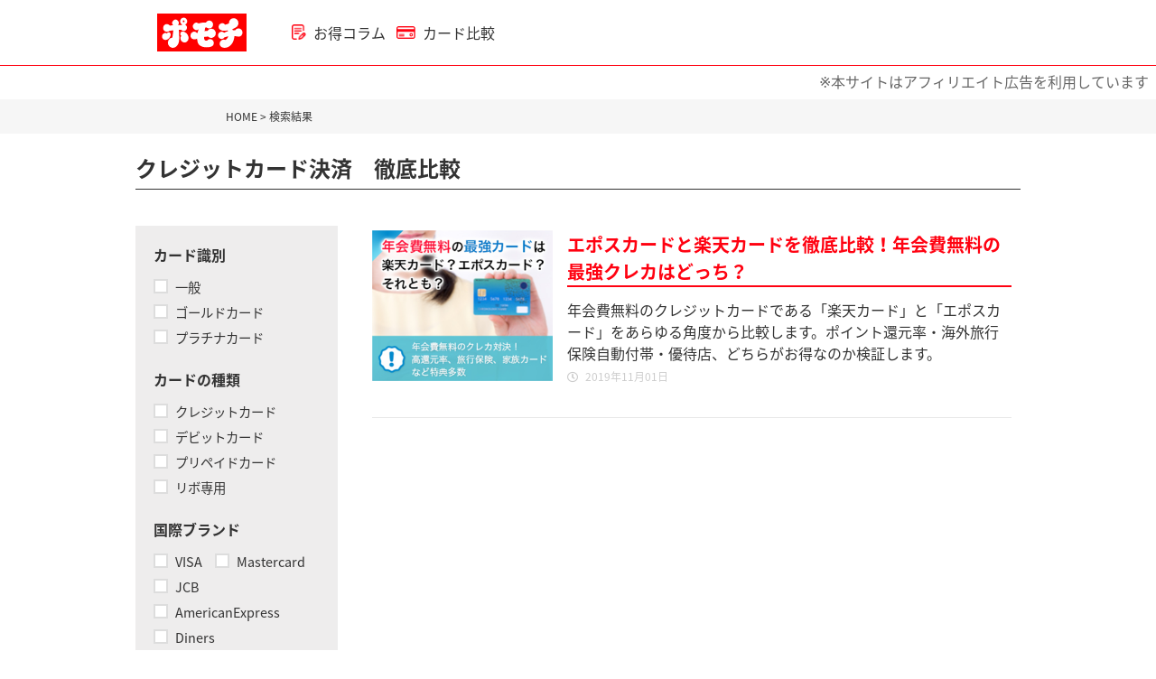

--- FILE ---
content_type: text/html; charset=UTF-8
request_url: https://www.ai-credit.com/db/articles
body_size: 6436
content:
<!DOCTYPE html>
<html>
	<head>
<!-- Google Tag Manager -->
	<script>(function(w,d,s,l,i){w[l]=w[l]||[];w[l].push({'gtm.start':
	new Date().getTime(),event:'gtm.js'});var f=d.getElementsByTagName(s)[0],
	j=d.createElement(s),dl=l!='dataLayer'?'&l='+l:'';j.async=true;j.src=
	'https://www.googletagmanager.com/gtm.js?id='+i+dl;f.parentNode.insertBefore(j,f);
	})(window,document,'script','dataLayer','GTM-5GTQ7VX');</script>
	<!-- End Google Tag Manager -->

	<meta charset="UTF-8" />
	<meta name="viewport" content="width=device-width,initial-scale=1.0,maximum-scale=1.0,user-scalable=0" />
	<meta property="og:type" content="website" />
	<meta property="og:locale" content="ja_JP" />
    <meta name="twitter:card" content="summary" />
    <meta name="twitter:site" content="@ai_credit" />


            <title>お得な最新コード決済比較・クレジットカード比較は【ポモチ】</title>
        <meta name="description" content="お得なコード決済・クレジットカードを比較検討して探せるポモチ比較です。ポイント還元率やキャンペーンを比較して利用を検討したい人におすすめです。" />
        <meta property="og:site_name" content="ポモチ" />
        <meta property="og:title" content="お得な最新コード決済比較・クレジットカード比較は【ポモチ】" />
        <meta property="og:description" content="お得なコード決済・クレジットカードを比較検討して探せるポモチ比較です。ポイント還元率やキャンペーンを比較して利用を検討したい人におすすめです。" />
        <meta name="twitter:title" content="お得な最新コード決済比較・クレジットカード比較は【ポモチ】">
        <meta name="twitter:description" content="お得なコード決済・クレジットカードを比較検討して探せるポモチ比較です。ポイント還元率やキャンペーンを比較して利用を検討したい人におすすめです。">
        <meta property="og:image" content="/favicon.png" />
        <meta name="twitter:image" content="/favicon.png">
    

            <link rel="canonical" href="https://www.ai-credit.com/db/articles/" />
    
    <link rel="apple-touch-icon" sizes="180x180" href="/apple-touch-icon.png">
    <link rel="icon" type="image/png" sizes="32x32" href="/favicon-32x32.png">
    <link rel="icon" type="image/png" sizes="16x16" href="/favicon-16x16.png">
    <link rel="manifest" href="/site.webmanifest">
    <link rel="mask-icon" href="/safari-pinned-tab.svg" color="#ff0012">
    <meta name="msapplication-TileColor" content="#ff0012">
    <meta name="theme-color" content="#ffffff">

    <link rel="stylesheet" href="https://www.ai-credit.com/db/vendor/slick/slick.css"/>
    <link rel="stylesheet" href="https://www.ai-credit.com/db/vendor/slick/slick-theme.css"/>
	<link rel="stylesheet" href="https://www.ai-credit.com/db/css/style.css">
	<link rel="stylesheet" href="https://use.fontawesome.com/releases/v5.3.1/css/all.css" integrity="sha384-mzrmE5qonljUremFsqc01SB46JvROS7bZs3IO2EmfFsd15uHvIt+Y8vEf7N7fWAU" crossorigin="anonymous" />


    <script type="application/ld+json">    {"@context":"https://schema.org","@type":"BreadcrumbList","itemListElement":[{"@type":"ListItem","position":1,"name":"お得な支払い方法比較は【ポモチ】","item":"https://www.ai-credit.com/db"},{"@type":"ListItem","position":2,"name":"クレジットカード決済　徹底比較","item":"https://www.ai-credit.com/db/articles"}]}
</script>
	</head>
	<body>
<!-- Google Tag Manager (noscript) -->
<noscript>
    <iframe src="https://www.googletagmanager.com/ns.html?id=GTM-5GTQ7VX" height="0" width="0" style="display:none;visibility:hidden"></iframe>
</noscript>
<!-- End Google Tag Manager (noscript) -->

<header class="header">
    <div class="container">
        <div class="header__inner">
            <div class="header__left">
                <a href="/web/dist/" class="router-link-active router-link-exact-active" aria-current="page">
                    <img src="https://www.ai-credit.com/db/images/common/img_logo.svg" alt="ポモチ" class="header_logo_w">
                </a>
                <a href="https://www.ai-credit.com/article" class="text_bold">
                    <img src="[data-uri]" alt=""> お得コラム
                </a>
                <a href="https://www.ai-credit.com/db" class="text_bold">
                    <img src="[data-uri]" alt="カード比較"> カード比較
                </a>
            </div>
            <div class="header__right">
            </div>
        </div>
    </div>
</header>

<div style="text-align:right;margin: 8px;color: #666666;">
    ※本サイトはアフィリエイト広告を利用しています
</div>

<script>
document.getElementById('menu_open').addEventListener('click', function() {
    document.getElementsByClassName('header')[0].classList.toggle('active');
})
</script>

<div id="app">
<main>
	<div class="breadcrumb">
		<div class="container">
			<div class="row">
				<div class="col-12">
					<p class="text__s"><a href="https://www.ai-credit.com/db">HOME</a> > 検索結果</p>
				</div>
			</div>
		</div>
	</div>
	<section class="result" id="app">
		<div class="container">
			<div class="row">
				<div class="col-12">
					<h1 class="result__ttl text__m text__bold text__l__pc">クレジットカード決済　徹底比較</h1>
				</div>
			</div>
			<div class="row">
				<div class="col-12 col-m-3">
					<div class="condition">
						<form action="https://www.ai-credit.com/db/cards" method="get" id="side_form">
							<dl class="top__filter__table">
								<dt class="text__n text__bold">カード識別</dt>
								<dd>

	                                <label>
                                        <input type="checkbox" value="1" name="is_general_card"  >
	                                    一般
	                                </label>
	                                <label>
                                        <input type="checkbox" value="1" name="is_gold_card"  >
	                                    ゴールドカード
	                                </label>
	                                <label>
                                        <input type="checkbox" value="1" name="is_platinum_card"  >
	                                    プラチナカード
	                                </label>
								</dd>
							</dl>
                            <dl class="top__filter__table">
                                <dt class="text__n text__bold">カードの種類</dt>
                                <dd>
                                                                            <label>
                                            <input type="checkbox" value="1" name="is_credit"  >
                                            クレジットカード
                                        </label>
                                                                            <label>
                                            <input type="checkbox" value="1" name="is_debit"  >
                                            デビットカード
                                        </label>
                                                                            <label>
                                            <input type="checkbox" value="1" name="is_prepaid"  >
                                            プリペイドカード
                                        </label>
                                                                            <label>
                                            <input type="checkbox" value="1" name="is_revo"  >
                                            リボ専用
                                        </label>
                                                                    </dd>
                            </dl>
							<dl class="top__filter__table">
								<dt class="text__n text__bold">国際ブランド</dt>
								<dd>
                                    <label>
                                        <input type="checkbox" value="1" name="is_visa"  >
                                        VISA
                                    </label>
                                    <label>
                                        <input type="checkbox" value="1" name="is_master"  >
                                        Mastercard
                                    </label>
                                    <label>
                                        <input type="checkbox" value="1" name="is_jcb"  >
                                        JCB
                                    </label>
                                    <label>
                                        <input type="checkbox" value="1" name="is_amex"  >
                                        AmericanExpress
                                    </label>
                                    <label>
                                        <input type="checkbox" value="1" name="is_diners"  >
                                        Diners
                                    </label>
								</dd>
							</dl>
							<dl class="top__filter__table">
								<dt class="text__n text__bold">2年目以降の年会費</dt>
								<dd>
                                    <range-slider
                                        input-name="annual_fee_next_year"
                                        min="0"
                                        max="20000"
                                        step="1000"
                                        is-checked="uncheck"
                                        initial="0"
                                        prefix="円"
                                    ></range-slider>
								</dd>
							</dl>
							<dl class="top__filter__table">
								<dt class="text__n text__bold">追加カード</dt>
								<dd>
                                    <label>
                                        <input type="checkbox" value="1" name="is_etc"  >
                                        ETCカード発行可
                                    </label>
                                    <label>
                                        <input type="checkbox" value="1" name="is_family"  >
                                        家族カード発行可
                                    </label>
								</dd>
							</dl>
							<dl class="top__filter__table">
								<dt class="text__n text__bold">還元率</dt>
								<dd>
                                    <range-slider
                                        input-name="reword_rate"
                                        min="0.5"
                                        max="1.5"
                                        step="0.1"
                                        is-checked="uncheck"
                                        initial="0.5"
                                        prefix="%以上"
                                    ></range-slider>
								</dd>
							</dl>
							<dl class="top__filter__table">
								<dt class="text__n text__bold">電子マネー</dt>
								<dd>
                                    <label>
                                        <input type="checkbox" value="1" name="is_docomoid"  >
                                        iD
                                    </label>
                                    <label>
                                        <input type="checkbox" value="1" name="is_quick_pay"  >
                                        QUICPay
                                    </label>
                                    <label>
                                        <input type="checkbox" value="1" name="is_quick_pay_plus"  >
                                        QUICPay+
                                    </label>
                                    <label>
                                        <input type="checkbox" value="1" name="is_rakuten_edy"  >
                                        楽天Edy
                                    </label>
                                    <label>
                                        <input type="checkbox" value="1" name="is_waon"  >
                                        WAON
                                    </label>
                                    <label>
                                        <input type="checkbox" value="1" name="is_nanaco"  >
                                        nanaco
                                    </label>
                                    <label>
                                        <input type="checkbox" value="1" name="is_suica"  >
                                        Suica
                                    </label>
                                    <label>
                                        <input type="checkbox" value="1" name="is_pasmo"  >
                                        PASMO
                                    </label>
                                    <label>
                                        <input type="checkbox" value="1" name="is_smart_icoca"  >
                                        SMART ICOCA
                                    </label>
								</dd>
							</dl>
							<dl class="top__filter__table">
								<dt class="text__n text__bold">スマホ決済</dt>
								<dd>
                                    <label>
                                        <input type="checkbox" value="1" name="is_apple_pay"  >
                                        Apple Pay(iD)
                                    </label>
                                    <label>
                                        <input type="checkbox" value="1" name="is_google_pay"  >
                                        Google Pay(iD)
                                    </label>
                                    <label>
                                        <input type="checkbox" value="1" name="is_apple_pay_quic"  >
                                        Apple Pay(QUICPay)
                                    </label>
                                    <label>
                                        <input type="checkbox" value="1" name="is_google_pay_quic"  >
                                        Google Pay(QUICPay)
                                    </label>
								</dd>
							</dl>
							<dl class="top__filter__table">
								<dt class="text__n text__bold">付帯保険</dt>
								<dd>
                                    <label>
                                        <input type="checkbox" value="1" name="is_overseas_travel_insurance_auto"  >
                                        海外旅行保険自動付帯
                                    </label>
                                    <label>
                                        <input type="checkbox" value="1" name="is_overseas_travel_insurance_use"  >
                                        海外旅行保険利用付帯
                                    </label>
                                    <label>
                                        <input type="checkbox" value="1" name="is_domestic_travel_insurance_auto"  >
                                        国内旅行保険自動付帯
                                    </label>
                                    <label>
                                        <input type="checkbox" value="1" name="is_domestic_travel_insurance_use"  >
                                        国内旅行保険利用付帯
                                    </label>
                                    <label>
                                        <input type="checkbox" value="1" name="is_shopping_insurance"  >
                                        ショッピング保険
                                    </label>
								</dd>
							</dl>
							<dl class="top__filter__table top__filter__table__single">
								<dt class="text__n text__bold">カード名</dt>
								<dd>
									<input class="text__n" type="text" name="search_word" value="">
								</dd>
							</dl>
							<input class="top__filter__submit text__bold text__center text__n" type="submit" value="検索結果を表示する" />
						</form>
					</div>
				</div>
				<div class="col-12 col-m-9">

                    <div class="column__index">
                        <ul class="top__compare__list">
                                                            <li>
                                    <a class="top__compare__link" href="https://www.ai-credit.com/db/articles/1">
                                        <dl>
                                            <dt>
                                                                                                    <img src="https://s3-ap-northeast-1.amazonaws.com/www.ai-credit.com-db/articles/350_03.png" />
                                                                                             </dt>
                                            <dd>
                                                <p class="text__m text__bold">エポスカードと楽天カードを徹底比較！年会費無料の最強クレカはどっち？</p>
                                                <p class="text__n">年会費無料のクレジットカードである「楽天カード」と「エポスカード」をあらゆる角度から比較します。ポイント還元率・海外旅行保険自動付帯・優待店、どちらがお得なのか検証します。</p>
                                                <p class="text__s post__date">
                                                                                                            <i class="far fa-clock"></i>
                                                        2019年11月01日
                                                                                                    </p>
                                            </dd>
                                        </dl>
                                    </a>
                                </li>
                            
                        </ul>
                    </div>

                </div>
			</div>
		</div>
	</section>
	</main>

</div>

<!--フッター-->
<footer class="footer">
    <div class="footer_inner">
        <p class="footer_caption">いつも、お得なキャッシュレスナビ</p>
        <div class="footer_logo">
            <a href="/"><img style="margin: 12px auto 22px;" src="https://www.ai-credit.com/db/images/common/img_logo.svg" alt="クレジットカード比較するならポモチ" /></a>
        </div>

        <nav class="footer_nav">
            <ul class="h_item">
                <li><a href="/"><img src="https://www.ai-credit.com/article/wp-content/themes/ai_column/images/common/f_icon_home.png" alt="ホーム" /></a></li>
                <li><a href="https://ai-credit.onelink.me/9Er5/menu"><img src="https://www.ai-credit.com/article/wp-content/themes/ai_column/images/common/f_icon_app.png" alt="アプリ" /></a></li>
                <li><a href="/db/"><img src="https://www.ai-credit.com/article/wp-content/themes/ai_column/images/common/f_icon_code.png" alt="決済比較" /></a></li>
            </ul>
            <ul class="h_item">
                <li><a href="/db/?pct=tab2"><img src="https://www.ai-credit.com/article/wp-content/themes/ai_column/images/common/f_icon_card.png" alt="クレカ比較" /></a></li>
                <li><a href="/article/corporate/"><img src="https://www.ai-credit.com/article/wp-content/themes/ai_column/images/common/f_icon_company.png" alt="運営会社" /></a></li>
                <li><a href="/article/contact/"><img src="https://www.ai-credit.com/article/wp-content/themes/ai_column/images/common/f_icon_operator.png" alt="お問合わせ" /></a></li>
            </ul>
            <ul class="h_item">
                <li><a href="/article/lp-shop/">
                        <img class="visible-sm" src="https://www.ai-credit.com/article/wp-content/themes/ai_column/images/common/f_icon_shop.png" alt="店舗を掲載したい" />
                        <img class="visible-lg visible-tb" src="https://www.ai-credit.com/article/wp-content/themes/ai_column/images/common/f_icon_shop_pc.png" alt="店舗を掲載したい" />
                    </a></li>
            </ul>
        </nav>
        <small class="copyright">Copyright &copy; <a href="https://www.ai-credit.com/article/corporate/" style="color:inherit; display: inline;">Omochi Inc.</a> All rights reserved.</small>
    </div>
</footer>
<!--//フッター-->	<script src="//code.jquery.com/jquery-2.2.4.min.js" integrity="sha256-BbhdlvQf/xTY9gja0Dq3HiwQF8LaCRTXxZKRutelT44=" crossorigin="anonymous"></script>
	<script src="https://www.ai-credit.com/db/js/jquery.easyModal.js"></script>
	<script src="https://www.ai-credit.com/db/js/tem.js"></script>
    <script src="https://www.ai-credit.com/db/vendor/slick/slick.js"></script>
    <script src="https://www.ai-credit.com/db/js/detail.js"></script>
    <script src="https://www.ai-credit.com/db/js/top.js"></script>

    		<script>
			var s3 = 'https://s3-ap-northeast-1.amazonaws.com/www.ai-credit.com-db';
		</script>
		<script src="https://www.ai-credit.com/db/js/cards.js"></script>
        <script src="https://www.ai-credit.com/db/js/sideForm.js"></script>
	</body>
</html>


--- FILE ---
content_type: text/css
request_url: https://www.ai-credit.com/db/css/style.css
body_size: 12691
content:
@charset "UTF-8";
/* CSS Document */
/* http://meyerweb.com/eric/tools/css/reset/
   v2.0 | 20110126
   License: none (public domain)
*/
html, body, div, span, applet, object, iframe,
h1, h2, h3, h4, h5, h6, p, blockquote, pre,
a, abbr, acronym, address, big, cite, code,
del, dfn, em, img, ins, kbd, q, s, samp,
small, strike, strong, sub, sup, tt, var,
b, u, i, center,
dl, dt, dd, ol, ul, li,
fieldset, form, label, legend,
table, caption, tbody, tfoot, thead, tr, th, td,
article, aside, canvas, details, embed,
figure, figcaption, footer, header, hgroup,
menu, nav, output, ruby, section, summary,
time, mark, audio, video {
  margin: 0;
  padding: 0;
  border: 0;
  font-size: 100%;
  font: inherit;
  vertical-align: baseline;
}

/* HTML5 display-role reset for older browsers */
div, article, aside, details, figcaption, figure,
footer, header, hgroup, menu, nav, section {
  display: block;
}

body {
  line-height: 1;
}

html {
  height: 100%;
}

body {
  height: 100%;
}

ol, ul {
  list-style: none;
}

blockquote, q {
  quotes: none;
}

blockquote:before, blockquote:after,
q:before, q:after {
  content: "";
  content: none;
}

table {
  border-collapse: collapse;
  border-spacing: 0;
}

.clearfix:after {
  visibility: hidden;
  height: 0;
  display: block;
  font-size: 0;
  content: " ";
  clear: both;
}

a {
  outline: none;
}

a:focus {
  outline: none;
}

a,
a:link,
a:visited,
a:active,
a:hover {
  color: inherit;
  text-decoration: none;
}

*, *::before, *::after {
  box-sizing: border-box;
  -moz-box-sizing: border-box;
  -webkit-box-sizing: border-box;
  -o-box-sizing: border-box;
  -ms-box-sizing: border-box;
}

* html .clearfix {
  zoom: 1;
}

*:first-child + html .clearfix {
  zoom: 1;
}

h1 {
  font-size: 1.5rem;
}

h2 {
  font-size: 1.25rem;
}

.wsnr {
  white-space: nowrap;
}

.small {
  font-size: 60%;
}

.text__serif {
  font-family: serif;
}

.text__bold {
  font-weight: bold;
}

.text__normal {
  font-weight: normal;
}

.text__thin {
  font-weight: 100;
}

.text__xxl {
  font-size: 3rem;
}

.text__xl {
  font-size: 2rem;
}

.text__l {
  font-size: 1.5rem;
}

.text__m {
  font-size: 1.25rem;
}

p, .text__n {
  font-size: 1rem;
}

.text__s {
  font-size: 0.75rem;
}

.text__xs {
  font-size: 0.625rem;
}

.text__lgr {
  color: #999;
}

.text__gr {
  color: #444;
}

.text__bl {
  color: #005982;
}

.text__left {
  text-align: left;
}

.text__right {
  text-align: right;
}

.text__justify {
  text-align: justify;
}

.text__center {
  text-align: center;
}

@media screen and (min-width: 1036px) {
  .text__xxl__pc {
    font-size: 3rem;
  }

  .text__xl__pc {
    font-size: 2rem;
  }

  .text__l__pc {
    font-size: 1.5rem;
  }

  .text__m__pc {
    font-size: 1.25rem;
  }

  p, .text__n__pc {
    font-size: 1rem;
  }

  .text__s__pc {
    font-size: 0.75rem;
  }

  .text__xs__pc {
    font-size: 0.625rem;
  }

  .clear__pc {
    display: none !important;
  }

  .text__center__pc {
    text-align: center;
  }

  .text__left__pc {
    text-align: left;
  }

  .text__right__pc {
    text-align: right;
  }
}
.bg_blue {
  background-color: #ff0211;
  color: #fff;
}

@font-face {
  font-family: "Noto Sans JP";
  font-style: normal;
  font-weight: 100;
  src: url("https://fonts.gstatic.com/ea/notosansjapanese/v6/NotoSansJP-Thin.woff2") format("woff2"), url("https://fonts.gstatic.com/ea/notosansjapanese/v6/NotoSansJP-Thin.woff") format("woff"), url("https://fonts.gstatic.com/ea/notosansjapanese/v6/NotoSansJP-Thin.otf") format("opentype");
}
@font-face {
  font-family: "Noto Sans JP";
  font-style: normal;
  font-weight: 400;
  src: local("Noto Sans CJK JP Regular"), url("https://fonts.gstatic.com/ea/notosansjp/v5/NotoSansJP-Regular.woff2") format("woff2"), url("https://fonts.gstatic.com/ea/notosansjp/v5/NotoSansJP-Regular.woff") format("woff"), url("https://fonts.gstatic.com/ea/notosansjp/v5/NotoSansJP-Regular.otf") format("opentype");
}
@font-face {
  font-family: "Noto Sans JP";
  font-style: bold;
  font-weight: 700;
  src: local("Noto Sans CJK JP Bold"), url("https://fonts.gstatic.com/ea/notosansjapanese/v6/NotoSansJP-Bold.woff2") format("woff2"), url("https://fonts.gstatic.com/ea/notosansjapanese/v6/NotoSansJP-Bold.woff") format("woff"), url("https://fonts.gstatic.com/ea/notosansjapanese/v6/NotoSansJP-Bold.otf") format("opentype");
}
body {
  font-weight: 500;
  font-family: "Noto Sans JP", sans-serif;
  font-size: 1rem;
  line-height: 1.5;
}

.container {
  width: 100%;
  margin-right: auto;
  margin-left: auto;
  padding-right: 14px;
  padding-left: 14px;
}

.row {
  display: flex;
  -webkit-display: flex;
  -ms-display: flex;
  flex-wrap: wrap;
  -webkit-flex-wrap: wrap;
  -ms-flex-wrap: wrap;
}

.col-1,
.col-2,
.col-3,
.col-4,
.col-5,
.col-6,
.col-7,
.col-8,
.col-9,
.col-10,
.col-11,
.col-12 {
  position: relative;
  width: 100%;
  min-height: 1px;
  padding-left: 14px;
  padding-right: 14px;
}

.col-1 {
  flex: 0 0 8.333333%;
  -webkit-flex: 0 0 8.333333%;
  -ms-flex: 0 0 8.333333%;
  max-width: 8.333333%;
}

.col-2 {
  flex: 0 0 16.666667%;
  -webkit-flex: 0 0 16.666667%;
  -ms-flex: 0 0 16.666667%;
  max-width: 16.666667%;
}

.col-3 {
  flex: 0 0 25%;
  -webkit-flex: 0 0 25%;
  -ms-flex: 0 0 25%;
  max-width: 25%;
}

.col-4 {
  flex: 0 0 33.333333%;
  -webkit-flex: 0 0 33.333333%;
  -ms-flex: 0 0 33.333333%;
  max-width: 33.333333%;
}

.col-5 {
  flex: 0 0 41.666667%;
  -webkit-flex: 0 0 41.666667%;
  -ms-flex: 0 0 41.666667%;
  max-width: 41.666667%;
}

.col-6 {
  flex: 0 0 50%;
  -webkit-flex: 0 0 50%;
  -ms-flex: 0 0 50%;
  max-width: 50%;
}

.col-7 {
  flex: 0 0 58.333333%;
  -webkit-flex: 0 0 58.333333%;
  -ms-flex: 0 0 58.333333%;
  max-width: 58.333333%;
}

.col-8 {
  flex: 0 0 66.666667%;
  -webkit-flex: 0 0 66.666667%;
  -ms-flex: 0 0 66.666667%;
  max-width: 66.666667%;
}

.col-9 {
  flex: 0 0 75%;
  -webkit-flex: 0 0 75%;
  -ms-flex: 0 0 75%;
  max-width: 75%;
}

.col-10 {
  flex: 0 0 83.333333%;
  -webkit-flex: 0 0 83.333333%;
  -ms-flex: 0 0 83.333333%;
  max-width: 83.333333%;
}

.col-11 {
  flex: 0 0 91.666667%;
  -ms-flex: 0 0 91.666667%;
  -webkit-flex: 0 0 91.666667%;
  max-width: 91.666667%;
}

.col-12 {
  flex: 0 0 100%;
  -webkit-flex: 0 0 100%;
  -ms-flex: 0 0 100%;
  max-width: 100%;
}

.col-center {
  margin-left: auto;
  margin-right: auto;
}

.hidden-pc {
  display: none;
}

@media screen and (max-width: 979px) {
  .col-1,
.col-2,
.col-3,
.col-4,
.col-5,
.col-6 {
    flex: 0 0 50%;
    -webkit-flex: 0 0 50%;
    -ms-flex: 0 0 50%;
    max-width: 50%;
  }

  .col-7,
.col-8,
.col-9,
.col-10,
.col-11,
.col-12 {
    flex: 0 0 100%;
    -webkit-flex: 0 0 100%;
    -ms-flex: 0 0 100%;
    max-width: 100%;
  }

  .offset-1,
.offset-2,
.offset-3,
.offset-4,
.offset-5,
.offset-6 {
    margin-left: 50%;
  }

  .offset-7,
.offset-8,
.offset-9,
.offset-10,
.offset-11,
.offset-12 {
    margin-left: 100%;
  }

  .hidden-sp {
    display: none;
  }
}
@media screen and (min-width: 1036px) {
  .container {
    max-width: 1008px;
  }

  .row {
    margin-left: -14px;
    margin-right: -14px;
  }

  .col-m-1 {
    flex: 0 0 8.333333%;
    -webkit-flex: 0 0 8.333333%;
    -ms-flex: 0 0 8.333333%;
    max-width: 8.333333%;
  }

  .col-m-2 {
    flex: 0 0 16.666667%;
    -webkit-flex: 0 0 16.666667%;
    -ms-flex: 0 0 16.666667%;
    max-width: 16.666667%;
  }

  .col-m-3 {
    flex: 0 0 25%;
    -webkit-flex: 0 0 25%;
    -ms-flex: 0 0 25%;
    max-width: 25%;
  }

  .col-m-4 {
    flex: 0 0 33.333333%;
    -webkit-flex: 0 0 33.333333%;
    -ms-flex: 0 0 33.333333%;
    max-width: 33.333333%;
  }

  .col-m-5 {
    flex: 0 0 41.666667%;
    -webkit-flex: 0 0 41.666667%;
    -ms-flex: 0 0 41.666667%;
    max-width: 41.666667%;
  }

  .col-m-6 {
    flex: 0 0 50%;
    -webkit-flex: 0 0 50%;
    -ms-flex: 0 0 50%;
    max-width: 50%;
  }

  .col-m-7 {
    flex: 0 0 58.333333%;
    -webkit-flex: 0 0 58.333333%;
    -ms-flex: 0 0 58.333333%;
    max-width: 58.333333%;
  }

  .col-m-8 {
    flex: 0 0 66.666667%;
    -webkit-flex: 0 0 66.666667%;
    -ms-flex: 0 0 66.666667%;
    max-width: 66.666667%;
  }

  .col-m-9 {
    flex: 0 0 75%;
    -webkit-flex: 0 0 75%;
    -ms-flex: 0 0 75%;
    max-width: 75%;
  }

  .col-m-10 {
    flex: 0 0 83.333333%;
    -webkit-flex: 0 0 83.333333%;
    -ms-flex: 0 0 83.333333%;
    max-width: 83.333333%;
  }

  .col-m-11 {
    flex: 0 0 91.666667%;
    -ms-flex: 0 0 91.666667%;
    -webkit-flex: 0 0 91.666667%;
    max-width: 91.666667%;
  }

  .col-m-12 {
    flex: 0 0 100%;
    -webkit-flex: 0 0 100%;
    -ms-flex: 0 0 100%;
    max-width: 100%;
  }

  .offset-m-1 {
    margin-left: 8.333333%;
  }

  .offset-m-2 {
    margin-left: 16.666667%;
  }

  .offset-m-3 {
    margin-left: 25%;
  }

  .offset-m-4 {
    margin-left: 33.333333%;
  }

  .offset-m-5 {
    margin-left: 41.666667%;
  }

  .offset-m-6 {
    margin-left: 50%;
  }

  .offset-m-7 {
    margin-left: 58.333333%;
  }

  .offset-m-8 {
    margin-left: 66.666667%;
  }

  .offset-m-9 {
    margin-left: 75%;
  }

  .offset-m-10 {
    margin-left: 83.333333%;
  }

  .offset-m-11 {
    margin-left: 91.666667%;
  }

  .offset-m-12 {
    margin-left: 100%;
  }

  .order-1 {
    order: 1;
  }

  .order-2 {
    order: 2;
  }
}
@media screen and (min-width: 1336px) {
  .container {
    max-width: 1308px;
  }

  .col-l-1 {
    flex: 0 0 8.333333%;
    -webkit-flex: 0 0 8.333333%;
    -ms-flex: 0 0 8.333333%;
    max-width: 8.333333%;
  }

  .col-l-2 {
    flex: 0 0 16.666667%;
    -webkit-flex: 0 0 16.666667%;
    -ms-flex: 0 0 16.666667%;
    max-width: 16.666667%;
  }

  .col-l-3 {
    flex: 0 0 25%;
    -webkit-flex: 0 0 25%;
    -ms-flex: 0 0 25%;
    max-width: 25%;
  }

  .col-l-4 {
    flex: 0 0 33.333333%;
    -webkit-flex: 0 0 33.333333%;
    -ms-flex: 0 0 33.333333%;
    max-width: 33.333333%;
  }

  .col-l-5 {
    flex: 0 0 41.666667%;
    -webkit-flex: 0 0 41.666667%;
    -ms-flex: 0 0 41.666667%;
    max-width: 41.666667%;
  }

  .col-l-6 {
    flex: 0 0 50%;
    -webkit-flex: 0 0 50%;
    -ms-flex: 0 0 50%;
    max-width: 50%;
  }

  .col-l-7 {
    flex: 0 0 58.333333%;
    -webkit-flex: 0 0 58.333333%;
    -ms-flex: 0 0 58.333333%;
    max-width: 58.333333%;
  }

  .col-l-8 {
    flex: 0 0 66.666667%;
    -webkit-flex: 0 0 66.666667%;
    -ms-flex: 0 0 66.666667%;
    max-width: 66.666667%;
  }

  .col-l-9 {
    flex: 0 0 75%;
    -webkit-flex: 0 0 75%;
    -ms-flex: 0 0 75%;
    max-width: 75%;
  }

  .col-l-10 {
    flex: 0 0 83.333333%;
    -webkit-flex: 0 0 83.333333%;
    -ms-flex: 0 0 83.333333%;
    max-width: 83.333333%;
  }

  .col-l-11 {
    flex: 0 0 91.666667%;
    -ms-flex: 0 0 91.666667%;
    -webkit-flex: 0 0 91.666667%;
    max-width: 91.666667%;
  }

  .col-l-12 {
    flex: 0 0 100%;
    -webkit-flex: 0 0 100%;
    -ms-flex: 0 0 100%;
    max-width: 100%;
  }
}
body {
  line-height: 1.5;
  -webkit-text-size-adjust: 100%;
  -webkit-font-smoothing: antialiased;
  position: relative;
  color: #333;
}

button {
  background-color: transparent;
  border: none;
  cursor: pointer;
  outline: none;
  padding: 0;
  -webkit-appearance: none;
     -moz-appearance: none;
          appearance: none;
}

img {
  max-width: 100%;
}

.slider {
  overflow: hidden;
}

.top__filter {
  padding: 30px 0;
  background-color: #f6f6f6;
}

.top__ttl {
  display: inline-block;
  color: #ff0211;
  padding: 0 10px;
  margin-bottom: 0.5em;
}

.top__txt {
  color: #333;
  position: relative;
}
.top__txt span {
  color: #ff0211;
}
.top__txt:before {
  content: "";
  display: block;
  height: 4px;
  width: 100%;
  max-width: 541px;
  margin: 10px auto 20px;
  background: url(../images/common/border.png) no-repeat center center;
  background-size: cover;
}

.top__filter__table.top__filter__table__single dd {
  padding: 1rem;
}
.top__filter__table dt {
  background-color: #f6f6f6;
  line-height: 45px;
  padding-left: 1rem;
}
.top__filter__table dt img {
  vertical-align: middle;
  margin-right: 10px;
  width: 1.5rem;
}
.top__filter__table dd {
  background-color: #fff;
  padding: 0 1rem;
}
.top__filter__table dd label {
  display: inline-block;
  vertical-align: top;
  width: calc(50% - 10px);
  line-height: 40px;
  position: relative;
  font-size: 0.8rem;
}
.top__filter__table dd label.w-100 {
  width: 100%;
}
.top__filter__table dd input[type=radio] {
  position: relative;
  margin: 0 0.5rem 0 0;
  cursor: pointer;
}
.top__filter__table dd input[type=radio]:before {
  position: absolute;
  z-index: 1;
  top: 0;
  left: 0;
  width: 0.75rem;
  height: 0.75rem;
  content: "";
  transition: -webkit-transform 0.4s cubic-bezier(0.45, 1.8, 0.5, 0.75);
  transition: transform 0.4s cubic-bezier(0.45, 1.8, 0.5, 0.75);
  transition: transform 0.4s cubic-bezier(0.45, 1.8, 0.5, 0.75), -webkit-transform 0.4s cubic-bezier(0.45, 1.8, 0.5, 0.75);
  -webkit-transform: scale(0, 0);
  transform: scale(0, 0);
  background-color: #ff545e;
  border-radius: 50%;
}
.top__filter__table dd input[type=radio]:checked:before {
  -webkit-transform: scale(1, 1);
  transform: scale(1, 1);
}
.top__filter__table dd input[type=radio]:after {
  position: absolute;
  top: -0.125rem;
  left: -2px;
  width: 1rem;
  height: 1rem;
  content: "";
  cursor: pointer;
  border: 2px solid #ddd;
  border-radius: 50%;
  background: #ffffff;
}
.top__filter__table dd input[type=checkbox] {
  position: relative;
  margin: 0 0.5rem 0 0;
  cursor: pointer;
}
.top__filter__table dd input[type=checkbox]:before {
  position: absolute;
  z-index: 1;
  top: 0.125rem;
  left: 0.1875rem;
  width: 0.75rem;
  height: 0.375rem;
  content: "";
  transition: -webkit-transform 0.4s cubic-bezier(0.45, 1.8, 0.5, 0.75);
  transition: transform 0.4s cubic-bezier(0.45, 1.8, 0.5, 0.75);
  transition: transform 0.4s cubic-bezier(0.45, 1.8, 0.5, 0.75), -webkit-transform 0.4s cubic-bezier(0.45, 1.8, 0.5, 0.75);
  -webkit-transform: rotate(-45deg) scale(0, 0);
  transform: rotate(-45deg) scale(0, 0);
  border: 3px solid #ff545e;
  border-top-style: none;
  border-right-style: none;
}
.top__filter__table dd input[type=checkbox]:checked:before {
  -webkit-transform: rotate(-45deg) scale(1, 1);
  transform: rotate(-45deg) scale(1, 1);
}
.top__filter__table dd input[type=checkbox]:after {
  position: absolute;
  top: -0.125rem;
  left: 0;
  width: 1rem;
  height: 1rem;
  content: "";
  cursor: pointer;
  border: 2px solid #ddd;
  background: #ffffff;
}
.top__filter__table dd input[type=text] {
  display: block;
  width: 100%;
  line-height: 40px;
  border: 1px solid #ccc;
  border-radius: 4px;
  padding: 0 10px;
}

.top__filter__submit {
  display: block;
  /* Permalink - use to edit and share this gradient: https://colorzilla.com/gradient-editor/#ff8c00+0,ffcb00+100 */
  background: #ff8c00;
  /* Old browsers */
  /* FF3.6-15 */
  /* Chrome10-25,Safari5.1-6 */
  background: linear-gradient(to right, #ff8c00 0%, #ffcb00 100%);
  /* W3C, IE10+, FF16+, Chrome26+, Opera12+, Safari7+ */
  filter: progid:DXImageTransform.Microsoft.gradient(startColorstr="#ff8c00", endColorstr="#ffcb00", GradientType=1);
  /* IE6-9 */
  color: #fff;
  width: 90%;
  margin: 30px auto;
  border: 0;
  border-radius: 5px;
  line-height: 45px;
}
.top__filter__submit:hover {
  opacity: 0.7;
}

.top__ranking {
  padding: 30px 0;
}

.top__ranking__block {
  padding: 20px 0;
  border-bottom: 1px solid #ccc;
}
.top__ranking__block:nth-child(2) {
  padding-top: 0;
}
.top__ranking__block dt {
  padding-bottom: 5px;
}
.top__ranking__block dt > * {
  vertical-align: middle;
}
.top__ranking__block dt img {
  width: 90px;
  height: auto;
  margin: 0 15px;
}
.top__ranking__block dt a {
  display: inline-block;
  width: calc(100% - 140px);
  text-decoration: underline;
}
.top__ranking__block dt a:hover {
  opacity: 0.7;
}
.top__ranking__block dd {
  padding-left: 24px;
  padding-top: 10px;
}
.top__ranking__block dd .top__rank__tag {
  background-color: #ff545e;
  padding: 5px 7px;
  border-radius: 5px;
  color: #fff;
  margin-right: 7px;
}
.top__ranking__block dd .top__rank__tag:first-child {
  background-color: #ff0211;
}
.top__ranking__block dd span {
  line-height: 20px;
  margin-right: 15px;
  white-space: nowrap;
}
.top__ranking__block dd span:nth-child(2) {
  display: inline-block;
  min-width: 4.5em;
}
.top__ranking__block dd:last-child {
  padding-top: 1rem;
}
.top__ranking__block dd:last-child a {
  display: block;
  /* Permalink - use to edit and share this gradient: https://colorzilla.com/gradient-editor/#ff8c00+0,ffcb00+100 */
  background: #ff8c00;
  /* Old browsers */
  /* FF3.6-15 */
  /* Chrome10-25,Safari5.1-6 */
  background: linear-gradient(to right, #ff8c00 0%, #ffcb00 100%);
  /* W3C, IE10+, FF16+, Chrome26+, Opera12+, Safari7+ */
  filter: progid:DXImageTransform.Microsoft.gradient(startColorstr="#ff8c00", endColorstr="#ffcb00", GradientType=1);
  /* IE6-9 */
  color: #fff;
  width: 100%;
  border: 0;
  border-radius: 5px;
  line-height: 40px;
}
.top__ranking__block dd:last-child a:hover {
  opacity: 0.7;
}
.top__ranking__block dd:last-child a i {
  margin-left: 10px;
}

.column__index {
  padding-bottom: 40px;
}
.column__index .top__compare__list li {
  padding: 0 0 20px;
  border-bottom: 1px solid #e7e7e7;
}
.column__index .top__compare__link {
  box-shadow: none;
  padding: 0;
}

.post__date {
  color: #ccc;
  margin-top: 5px;
}
.post__date i {
  margin-right: 5px;
}

.top__compare {
  padding: 30px 0;
}
.top__compare .top__compare__list li {
  padding: 1rem 0;
}

.top__compare__link {
  display: block;
  padding: 1rem;
  box-shadow: 0 1px 3px rgba(0, 0, 0, 0.12), 0 1px 2px rgba(0, 0, 0, 0.24);
  transition: all 0.3s cubic-bezier(0.25, 0.8, 0.25, 1);
}
.top__compare__link dl dt img {
  width: 100%;
  height: auto;
}
.top__compare__link dl dd {
  padding-top: 14px;
}
.top__compare__link dl dd p:first-child {
  color: #ff0211;
  border-bottom: 2px solid #ff0211;
  margin-bottom: 1rem;
  padding-bottom: 10px;
}

a.top__compare__more {
  display: block;
  /* Permalink - use to edit and share this gradient: https://colorzilla.com/gradient-editor/#ff8c00+0,ffcb00+100 */
  background: #ff8c00;
  /* Old browsers */
  /* FF3.6-15 */
  /* Chrome10-25,Safari5.1-6 */
  background: linear-gradient(to right, #ff8c00 0%, #ffcb00 100%);
  /* W3C, IE10+, FF16+, Chrome26+, Opera12+, Safari7+ */
  filter: progid:DXImageTransform.Microsoft.gradient(startColorstr="#ff8c00", endColorstr="#ffcb00", GradientType=1);
  /* IE6-9 */
  color: #fff;
  width: 100%;
  max-width: 320px;
  margin: 10px auto;
  border: 0;
  border-radius: 5px;
  line-height: 45px;
}
a.top__compare__more:hover {
  opacity: 0.7;
}
a.top__compare__more i {
  margin-left: 10px;
}

a.top__compare__more__blue {
  display: block;
  /* Permalink - use to edit and share this gradient: https://colorzilla.com/gradient-editor/#018ccd+0,ffcb00+100 */
  background: #ff8c00;
  /* Old browsers */
  /* FF3.6-15 */
  /* Chrome10-25,Safari5.1-6 */
  background: linear-gradient(to right, #018ccd 0%, #4fbed2 100%);
  /* W3C, IE10+, FF16+, Chrome26+, Opera12+, Safari7+ */
  filter: progid:DXImageTransform.Microsoft.gradient(startColorstr="#018ccd", endColorstr="#4fbed2", GradientType=1);
  /* IE6-9 */
  color: #fff;
  width: 100%;
  max-width: 320px;
  margin: 10px auto;
  border: 0;
  border-radius: 5px;
  line-height: 45px;
}
a.top__compare__more__blue:hover {
  opacity: 0.7;
}
a.top__compare__more__blue i {
  margin-left: 10px;
}

.detail .top__pr {
  width: 100%;
  background-color: transparent;
}
.detail .top__pr .slider {
  overflow: inherit;
}

.top__pr {
  background-color: #fff;
  padding: 30px 0;
}
.top__pr .slider {
  overflow: inherit;
}

.top__pr__link {
  display: block;
}
.top__pr__link:hover {
  opacity: 0.7;
}

.top__pr__block {
  padding-bottom: 20px;
}
.top__pr__block dt {
  padding-bottom: 10px;
}
.top__pr__block dt img {
  width: 100%;
  background: #fff;
}
.top__pr__block dd {
  position: relative;
  padding-bottom: 18px;
}
.top__pr__block dd .top__rank__tag {
  background-color: #ff545e;
  padding: 5px 7px;
  border-radius: 5px;
  color: #fff;
  margin-right: 10px;
}
.top__pr__block dd span {
  line-height: 20px;
  margin-right: 15px;
}
.top__pr__block dd a {
  display: block;
  /* Permalink - use to edit and share this gradient: https://colorzilla.com/gradient-editor/#ff8c00+0,ffcb00+100 */
  background: #ff8c00;
  /* Old browsers */
  /* FF3.6-15 */
  /* Chrome10-25,Safari5.1-6 */
  background: linear-gradient(to right, #ff8c00 0%, #ffcb00 100%);
  /* W3C, IE10+, FF16+, Chrome26+, Opera12+, Safari7+ */
  filter: progid:DXImageTransform.Microsoft.gradient(startColorstr="#ff8c00", endColorstr="#ffcb00", GradientType=1);
  /* IE6-9 */
  color: #fff;
  width: 100%;
  border: 0;
  border-radius: 5px;
  line-height: 40px;
}
.top__pr__block dd a:hover {
  opacity: 0.7;
}
.top__pr__block dd a i {
  margin-left: 10px;
}

.top__category {
  padding: 30px 0;
}

.top__category__slide {
  margin-bottom: 15px;
  border: 1px solid #ccc;
  border-radius: 4px;
}
.top__category__slide dt {
  line-height: 50px;
  position: relative;
  padding-left: 15px;
  background-color: #ff0211;
  color: #fff;
}
.top__category__slide dt img {
  vertical-align: middle;
  margin-right: 10px;
  width: 1.5rem;
}
.top__category__slide dd {
  padding-left: 15px;
  padding-right: 15px;
}
.top__category__slide dd a {
  display: block;
  line-height: 40px;
  border-top: 1px solid #ccc;
  padding-left: 15px;
}
.top__category__slide dd a i {
  font-size: 0.8rem;
  margin-right: 10px;
}

.top__section__ttl {
  border-bottom: 1px solid #333;
  line-height: 1.5;
  padding-bottom: 5px;
  position: relative;
  margin-bottom: 20px;
}
.top__section__ttl.ranking:before {
  content: "";
  display: inline-block;
  vertical-align: top;
  width: 30px;
  height: 30px;
  margin-right: 10px;
  background: url(../images/top/icon_ranking.png) no-repeat center center;
  background-size: contain;
}
.top__section__ttl.pr:before {
  content: "";
  display: inline-block;
  vertical-align: top;
  width: 30px;
  height: 30px;
  margin-right: 10px;
  background: url(../images/top/icon_view.png) no-repeat center center;
  background-size: contain;
}
.top__section__ttl.pr span {
  border: 1px solid #000;
  padding: 0 10px;
  margin-left: 10px;
  vertical-align: middle;
}
.top__section__ttl.category:before {
  content: "";
  display: inline-block;
  vertical-align: top;
  width: 30px;
  height: 30px;
  margin-right: 10px;
  background: url(../images/top/icon_menu.png) no-repeat center center;
  background-size: contain;
}
.top__section__ttl.column:before {
  content: "";
  display: inline-block;
  vertical-align: top;
  width: 30px;
  height: 30px;
  margin-right: 10px;
  background: url(../images/top/icon_compare.png) no-repeat center center;
  background-size: contain;
}
.top__section__ttl.cards:before {
  content: "";
  display: inline-block;
  vertical-align: top;
  width: 30px;
  height: 30px;
  margin-right: 10px;
  background: url(../images/top/icon_cards.png) no-repeat center center;
  background-size: contain;
}
.top__section__ttl.code_pays:before {
  content: "";
  display: inline-block;
  vertical-align: top;
  width: 30px;
  height: 30px;
  margin-right: 10px;
  background: url(../images/top/icon_code_pays.png) no-repeat center center;
  background-size: contain;
}

.footer {
  background-color: #ff0211;
  padding: 20px 0;
}
.footer a {
  color: #fff;
}

.footer__sitemap li {
  display: inline-block;
  vertical-align: top;
  width: calc(50% - 10px);
}
.footer__sitemap li a {
  display: block;
}

@media screen and (min-width: 1036px) {
  .top__filter {
    padding: 65px 0;
  }

  .top__filter__table {
    display: table;
    width: 100%;
    background-color: #fff;
  }
  .top__filter__table:nth-child(2n) {
    background-color: #f6f6f6;
  }
  .top__filter__table.top__filter__table__single dt {
    vertical-align: middle;
  }
  .top__filter__table dt,
.top__filter__table dd {
    display: table-cell;
    vertical-align: top;
    padding: 10px 0;
  }
  .top__filter__table dt {
    line-height: 40px;
    border-bottom: 0;
    width: 240px;
    background-color: inherit;
    padding-left: 1rem;
  }
  .top__filter__table dt img {
    vertical-align: middle;
    margin-right: 10px;
    width: 2.4rem;
  }
  .top__filter__table dd {
    background-color: inherit;
    width: calc(100% - 240px);
  }
  .top__filter__table dd label {
    width: auto;
    line-height: 40px;
    margin-right: 10px;
    font-size: 1rem;
  }
  .top__filter__table dd input[type=text] {
    margin-bottom: 0;
  }

  .top__filter__submit {
    max-width: 300px;
  }

  .top__ranking {
    padding: 65px 0;
  }

  .top__ranking__block {
    display: table;
    width: 100%;
  }
  .top__ranking__block dt {
    display: table-cell;
    vertical-align: middle;
    width: 45%;
  }
  .top__ranking__block dt img {
    width: 100px;
    height: auto;
    margin: 0 25px;
  }
  .top__ranking__block dt a {
    display: inline-block;
    width: calc(100% - 200px);
  }
  .top__ranking__block dd {
    display: table-cell;
    vertical-align: middle;
    width: calc(55% - 200px);
    padding-left: 1rem;
  }
  .top__ranking__block dd:last-child {
    width: 200px;
  }

  .footer {
    padding: 40px 0;
  }

  .footer__sitemap li {
    display: inline-block;
    vertical-align: top;
    width: auto;
    position: relative;
  }
  .footer__sitemap li a {
    display: inline-block;
    padding: 5px 10px;
    transition: 0.3s ease all;
  }
  .footer__sitemap li a:hover {
    opacity: 0.7;
  }
  .footer__sitemap li:after {
    content: "|";
    color: #fff;
  }
  .footer__sitemap li:last-child:after {
    display: none;
  }

  .top__filter__tab {
    margin: 45px 0 25px;
  }

  .top__pr__block dt {
    padding-bottom: 15px;
  }

  .top__compare {
    padding: 65px 0;
  }

  .column__index {
    padding: 10px;
  }
  .column__index .top__compare__link dl dd {
    padding-right: 0;
    padding-left: 1rem;
  }
  .column__index .top__compare__link:hover {
    box-shadow: none;
    opacity: 0.7;
  }
  .column__index .top__compare__list li {
    padding: 20px 0;
  }
  .column__index .top__compare__list li:first-child {
    padding-top: 0;
  }

  .top__compare__list {
    margin-top: -20px;
  }
  .top__compare__list li {
    padding: 1rem 0;
  }

  .top__compare__link dl {
    display: table;
    width: 100%;
  }
  .top__compare__link dl dt,
.top__compare__link dl dd {
    display: table-cell;
    vertical-align: middle;
  }
  .top__compare__link dl dt {
    width: 200px;
  }
  .top__compare__link dl dd {
    width: calc(100% - 200px);
    padding: 1rem 2rem;
  }
  .top__compare__link dl dd p:first-child {
    color: #ff0211;
    border-bottom: 2px solid #ff0211;
    margin-bottom: 0.8rem;
    padding-bottom: 0;
  }
  .top__compare__link:hover {
    box-shadow: 0 5px 14px rgba(0, 0, 0, 0.25), 0 5px 10px rgba(0, 0, 0, 0.22);
  }

  .top__section__ttl {
    margin-bottom: 35px;
  }

  .top__category__slide {
    display: table;
    width: 100%;
  }
  .top__category__slide dt {
    display: table-cell;
    width: 240px;
    vertical-align: middle;
  }
  .top__category__slide dt img {
    width: 2.4rem;
  }
  .top__category__slide dd {
    display: table-cell;
    width: calc(100% - 240px);
    vertical-align: middle;
  }
  .top__category__slide dd li {
    display: inline-block;
    vertical-align: middle;
  }
  .top__category__slide dd a {
    line-height: 40px;
    border-top: none;
    padding-right: 15px;
  }
  .top__category__slide dd a:hover {
    color: #ff545e;
    text-decoration: underline;
  }
}
/* breakpoint */
/* function */
/* mixin */
/* class */
.visible-lg {
  display: none !important;
}
@media screen and (min-width: 1335px) {
  .visible-lg {
    display: block !important;
  }
}

.visible-tb {
  display: none !important;
}
@media screen and (min-width: 1035px) {
  .visible-tb {
    display: block !important;
  }
}

.visible-sm {
  display: none !important;
}
@media screen and (max-width: 1034px) {
  .visible-sm {
    display: block !important;
  }
}

.breadcrumb {
  background-color: #f6f6f6;
  padding: 10px 0;
  margin-bottom: 20px;
}

.condition {
  display: none;
}

.result__ttl {
  border-bottom: 1px solid #333;
  margin-bottom: 40px;
  padding-bottom: 5px;
}

.result__block dt {
  padding-top: 30px;
  position: relative;
}
.result__block dt img {
  width: 100%;
  -o-object-fit: contain;
     object-fit: contain;
}
@media screen and (min-width: 1335px) {
  .result__block dt img {
    height: 135px;
  }
}
@media screen and (min-width: 1035px) {
  .result__block dt img {
    height: 9.6618357488vw;
  }
}
@media screen and (max-width: 1034px) {
  .result__block dt img {
    height: 16vw;
  }
}
.result__block dt .result__circle {
  background: url(../images/result/batch.png) no-repeat center center;
  background-size: contain;
  color: #ff0211;
  line-height: 1.2;
  width: 65px;
  height: 65px;
  border-radius: 60px;
  padding-top: 12px;
  position: absolute;
  right: -35px;
  top: -15px;
}
.result__block dt .result__circle span {
  font-size: 120%;
  color: #ff0e3b;
}
.result__block dt a {
  display: block;
}
.result__block dd {
  padding-bottom: 30px;
  border-bottom: 1px solid #ccc;
}
.result__block dd a.more__btn {
  display: block;
  line-height: 30px;
  border-radius: 4px;
  color: #d4a650;
  border: 1px solid #d4a650;
  background-color: #fbf6ed;
  margin: 10px 0;
}
.result__block dd .select__btn {
  display: block;
  line-height: 30px;
  border-radius: 4px;
  margin: 10px 0;
  background-color: #ff545e;
  width: 100%;
  color: #fff;
}
.result__block dd .select__btn img {
  display: none;
  margin-right: 5px;
}
.result__block dd .select__btn.selected {
  opacity: 0.7;
}
.result__block dd .select__btn.selected img {
  display: inline-block;
  vertical-align: text-top;
}

.result__block__ttl {
  background-color: #f6f6f6;
  display: table;
  width: 100%;
}
.result__block__ttl.detail__result__block__ttl {
  display: block;
}
.result__block__ttl span {
  line-height: 38px;
}
.result__block__ttl button.result__filter__btn {
  vertical-align: middle;
  background-color: #fff;
  margin-right: 5px;
  line-height: 36px;
  padding: 0 10px;
}
.result__block__ttl .cell {
  display: table-cell;
  vertical-align: middle;
  padding: 5px;
}
.result__block__ttl .cell:first-child {
  width: 30%;
  padding-left: 10px;
}
.result__block__ttl .cell:last-child {
  width: 70%;
}
.result__block__ttl .cell:last-child span {
  margin-right: 5px;
}
.result__block__ttl .cell .result__select {
  display: inline-block;
  vertical-align: top;
  overflow: hidden;
  text-align: center;
}
.result__block__ttl .cell .result__select select {
  width: 100%;
  padding-right: 1em;
  cursor: pointer;
  text-indent: 0.01px;
  text-overflow: ellipsis;
  border: none;
  outline: none;
  background: transparent;
  background-image: none;
  box-shadow: none;
  -webkit-appearance: none;
  -moz-appearance: none;
       appearance: none;
}
.result__block__ttl .cell .result__select select::-ms-expand {
  display: none;
}
.result__block__ttl .cell .result__select {
  position: relative;
  border: 1px solid #fff;
  background: #fff;
}
.result__block__ttl .cell .result__select::before {
  position: absolute;
  top: 1em;
  right: 0.9em;
  width: 0;
  height: 0;
  padding: 0;
  content: "";
  border-left: 6px solid transparent;
  border-right: 6px solid transparent;
  border-top: 6px solid #666;
  pointer-events: none;
}
.result__block__ttl .cell .result__select select {
  padding: 9px 38px 10px 12px;
  color: #666;
}

@media screen and (min-width: 1036px) {
  .breadcrumb p {
    padding-left: 100px;
  }

  .condition {
    display: block !important;
    background-color: #eeeded;
    padding: 10px 20px;
    margin-bottom: 40px;
  }
  .condition .top__filter__table,
.condition .top__filter__table:nth-child(2n) {
    background-color: #eeeded;
  }
  .condition .top__filter__table.top__filter__table__single dt {
    vertical-align: middle;
  }
  .condition .top__filter__table.top__filter__table__single dd {
    padding: 0.5rem 1rem 1rem 0;
  }
  .condition .top__filter__table dt {
    display: block;
    line-height: 1.5;
    padding-bottom: 0;
    padding-left: 0;
    width: inherit;
  }
  .condition .top__filter__table dd {
    display: block;
    width: 100%;
  }
  .condition .top__filter__table dd label {
    font-size: 0.9rem;
    line-height: 2;
    margin-right: 10px;
  }
  .condition .top__filter__table dd input[type=text] {
    margin-bottom: 0;
  }

  .result__block__ttl .cell {
    padding: 5px 10px;
  }
  .result__block__ttl button.result__filter__btn {
    display: none;
  }
  .result__block__ttl.detail__result__block__ttl {
    display: none;
  }
}
.select__block {
  display: none;
  position: fixed;
  width: 100%;
  bottom: 0;
  left: 0;
  right: 0;
  z-index: 999;
  background-color: #fff;
  padding-bottom: 40px;
  box-shadow: 0 0 15px rgba(0, 0, 0, 0.2), 0 0 25px rgba(0, 0, 0, 0.09);
}
.select__block .select__btn {
  display: inline-block;
  line-height: 50px;
  border-radius: 4px;
  margin-top: 25px;
  background-color: #ff545e;
  width: 100%;
  max-width: 320px;
  color: #fff;
  transition: 0.3s ease all;
}
.select__block .select__btn:hover {
  opacity: 0.7;
}
.select__block.active {
  display: block;
}

.selected__card dt {
  padding-top: 40px;
  position: relative;
}
.selected__card dt img {
  width: 100%;
  max-width: 180px;
}
.selected__card dd {
  padding-bottom: 20px;
  border-bottom: 1px solid #e0e0e0;
}
.selected__card .cancel {
  position: absolute;
  right: calc(50% - 80px);
  top: 25px;
  z-index: 10;
  background-color: #fff;
  width: 30px;
  height: 30px;
  line-height: 30px;
  border-radius: 30px;
  border: 1px solid #d4d4d4;
  font-size: 18px;
  display: block;
  overflow: hidden;
  transition: 0.3s ease all;
}
.selected__card .cancel:hover {
  opacity: 0.7;
}

.easy-modal {
  width: calc(100vw - 20px);
  max-height: calc(100vh - 60px);
  overflow: scroll;
  max-width: 900px;
  padding: 40px 0 2em 0;
  box-shadow: 1px 1px 3px rgba(0, 0, 0, 0.35);
  background-color: white;
}

.easy-modal-inner {
  position: relative;
}

.easy-modal-close {
  position: absolute;
  right: 5px;
  top: 5px;
  z-index: 10;
  background-color: #fff;
  width: 30px;
  height: 30px;
  line-height: 30px;
  border-radius: 30px;
  border: 1px solid #d4d4d4;
  font-size: 18px;
  display: block;
  overflow: hidden;
  transition: 0.3s ease all;
}
.easy-modal-close:hover {
  opacity: 0.7;
}

.modal__table__sp {
  width: 100%;
  table-layout: fixed;
}
.modal__table__sp th,
.modal__table__sp td {
  padding: 10px;
  border: 1px solid #ddd;
}
.modal__table__sp th {
  border-top: 0;
  padding-bottom: 20px;
}
.modal__table__sp th img:not(.more__btn text__center) {
  width: 100%;
  max-width: 180px;
}
.modal__table__sp th a.more__btn {
  display: block;
  line-height: 30px;
  border-radius: 4px;
  color: #d4a650;
  border: 1px solid #d4a650;
  background-color: #fbf6ed;
  margin: 10px 0 0;
}
.modal__table__sp th:first-child,
.modal__table__sp td:first-child {
  border-left: 0;
}
.modal__table__sp th:last-child,
.modal__table__sp td:last-child {
  border-right: 0;
}
.modal__table__sp td[colspan="2"] {
  background-color: #f6f6f6;
}

.modal__table {
  display: none;
}

@media screen and (min-width: 1036px) {
  .easy-modal {
    width: calc(100vw - 60px);
    max-height: calc(100vh - 60px);
    padding: 75px 2em 2em 2em;
    max-width: 900px;
  }

  .easy-modal-close {
    right: 25px;
    top: 25px;
  }

  .modal__table__sp {
    display: none;
  }

  .modal__table {
    display: table;
    width: 100%;
    table-layout: fixed;
  }
  .modal__table th,
.modal__table td {
    border: 1px solid #ddd;
  }
  .modal__table th {
    border-top: 0;
    padding: 20px;
  }
  .modal__table th:first-child,
.modal__table td:first-child {
    border-left: 0;
  }
  .modal__table th:last-child,
.modal__table td:last-child {
    border-right: 0;
  }
  .modal__table th a.more__btn {
    display: block;
    line-height: 30px;
    border-radius: 4px;
    max-width: 180px;
    color: #d4a650;
    border: 1px solid #d4a650;
    background-color: #fbf6ed;
    margin: 10px auto;
  }
  .modal__table td {
    padding: 15px 10px;
  }
  .modal__table tbody tr:nth-child(2n+1) {
    background-color: #f6f6f6;
  }
}
.detail__table {
  width: 100%;
  margin-bottom: 30px;
  table-layout: fixed;
}
.detail__table th {
  border-top: 0;
  padding: 20px 0;
}
.detail__table th img {
  max-width: 550px;
}
@media screen and (max-width: 1034px) {
  .detail__table th img {
    max-width: 100%;
  }
}
.detail__table th:first-child,
.detail__table td:first-child {
  border-left: 0;
}
.detail__table th:last-child,
.detail__table td:last-child {
  border-right: 0;
}
.detail__table th .card__ttl {
  margin-bottom: 20px;
}
.detail__table th a.more__btn {
  display: block;
  line-height: 40px;
  border-radius: 4px;
  color: #d4a650;
  border: 1px solid #d4a650;
  background-color: #fbf6ed;
  margin: 12px auto;
  box-shadow: 1px 2px 6px #f3e7d0;
}
.detail__table th a.more__btn:active {
  box-shadow: inset 1px 1px 2px #d5d1c9, inset -1px -1px 2px #ffffff;
}
.detail__table td {
  width: 50%;
  padding: 15px 10px;
}
.detail__table td:first-child img {
  display: none;
}
.detail__table td a {
  color: #ff0211;
  text-decoration: underline;
}
.detail__table td a:hover {
  text-decoration: none;
}
.detail__table p {
  word-wrap: break-word;
}
.detail__table tbody tr:nth-child(2n+1) {
  background-color: #f6f6f6;
}
.detail__table tbody td {
  border: 1px solid #cfcfcf;
}

.recommend__reason__ttl {
  background-color: #ff0211;
  color: #fff;
  display: inline-block;
  padding: 5px 15px 5px 10px;
  margin-bottom: -20px;
}
.recommend__reason__ttl img {
  vertical-align: middle;
  width: 2rem;
  height: auto;
  margin-right: 5px;
}

.recommend__reason {
  border: 3px solid #ff0211;
  padding: 28px 14px;
}
.recommend__reason a {
  color: #ff0211;
  text-decoration: underline;
}
.recommend__reason .ttl {
  color: #ff0211;
  font-weight: bold;
  padding-bottom: 10px;
  border-bottom: 1px solid #e7e7e7;
}
.recommend__reason .content {
  margin-top: 20px;
}
.recommend__reason .list {
  margin-top: 20px;
}
.recommend__reason .list li {
  padding-bottom: 10px;
}
.recommend__reason .list li img,
.recommend__reason .list li span {
  display: inline-block;
}
.recommend__reason .list li img {
  vertical-align: middle;
}
.recommend__reason .list li span {
  vertical-align: top;
  width: calc(100% - 35px);
}

@media screen and (min-width: 1036px) {
  .detail__table {
    width: calc(100% - 40px);
    margin: 0 auto;
  }
  .detail__table td:first-child {
    width: 300px;
  }
  .detail__table td:first-child img {
    display: inline-block;
  }
  .detail__table td:first-child img,
.detail__table td:first-child span {
    vertical-align: middle;
  }
  .detail__table td:first-child span {
    margin-left: 10px;
    display: inline-block;
  }
  .detail__table td:last-child {
    width: calc(100% - 300px);
  }

  .recommend__reason {
    padding: 40px;
  }
}
button.more__campaign {
  display: block;
  padding: 0 5px;
  line-height: 30px;
  border-radius: 4px;
  color: #d4a650;
  border: 1px solid #d4a650;
  background-color: #fbf6ed;
  margin: 10px 0 0;
}

section.result .sub-content {
  margin: 30px auto 0;
  border: 2px solid #ff0211;
  width: calc(100% - 40px);
}
@media screen and (max-width: 1034px) {
  section.result .sub-content {
    width: 100%;
  }
}
section.result .sub-content__ttl {
  display: flex;
  align-items: center;
  background: #ff0211;
}
@media screen and (max-width: 1034px) {
  section.result .sub-content__ttl {
    padding: 0 10px;
  }
}
section.result .sub-content__ttl * {
  line-height: 1;
}
@media screen and (max-width: 1034px) {
  section.result .sub-content__ttl * {
    line-height: initial;
  }
}
section.result .sub-content__ttl p {
  font-size: 20px;
  font-weight: bold;
  color: #fff;
}
section.result .sub-content__ttl img {
  margin-right: 15px;
}
section.result .sub-content__ttl small {
  display: block;
  margin-top: 15px;
  font-size: 18px;
  color: #fff;
  border-bottom: 1px solid #fff;
}
section.result .sub-content__inner {
  padding: 30px 36px;
}
@media screen and (max-width: 1034px) {
  section.result .sub-content__inner {
    padding: 15px 10px;
  }
}
section.result .features .sub-content__ttl {
  padding: 5px 36px;
}
@media screen and (max-width: 1034px) {
  section.result .features .sub-content__ttl {
    padding: 5px;
  }
}
section.result .features .sub-content__ttl img {
  width: 34px;
}
section.result .features .feature {
  padding-bottom: 26px;
  margin-bottom: 32px;
  border-bottom: 1px solid #ccc;
  /* いかなるテーブルデザインでも下記デザインに統一する */
  /* リスト */
}
section.result .features .feature:last-child {
  margin: 0;
  border: none;
}
section.result .features .feature h2, section.result .features .feature h3 {
  position: relative;
  font-weight: bold;
  line-height: 1.5;
}
section.result .features .feature h2:before, section.result .features .feature h3:before {
  content: "";
  position: absolute;
  -webkit-transform: translate(0, -50%);
          transform: translate(0, -50%);
}
section.result .features .feature h2 {
  margin: 0 0 20px;
  padding-left: 38px;
  font-size: 18px;
  color: #ff0211;
}
section.result .features .feature h2:before {
  top: 15px;
  left: 0;
  background: url("../images/result/icon_check_list.png") no-repeat center top/cover;
  width: 28px;
  height: 22px;
}
section.result .features .feature h3 {
  margin: 30px 0 20px;
  padding: 15px 0 15px 38px;
  background: #DBF3FF;
  font-size: 16px;
}
section.result .features .feature h3:before {
  top: 50%;
  left: 11px;
  width: 12px;
  height: 12px;
  border-radius: 50%;
  background: #fff;
}
section.result .features .feature table tr th, section.result .features .feature table tr td {
  padding: 17px 0;
  text-align: center !important;
  border: solid 2px #fff !important;
}
section.result .features .feature table tr * {
  color: #333333 !important;
}
section.result .features .feature table tr:nth-child(2n) td {
  background: #F8F8F8 !important;
}
section.result .features .feature table tr:nth-child(2n+1) td {
  background: #F0FAFF !important;
}
section.result .features .feature table tr th {
  background: #ff0211 !important;
  color: #fff !important;
  font-weight: bold !important;
}
section.result .features .feature ul li {
  position: relative;
  padding-left: 18px;
  margin-bottom: 15px;
  line-height: 1.2;
}
section.result .features .feature ul li:last-child {
  margin-bottom: 0;
}
section.result .features .feature ul li:after {
  content: "";
  position: absolute;
  top: 50%;
  left: 0;
  -webkit-transform: translate(0, -50%) rotate(45deg);
          transform: translate(0, -50%) rotate(45deg);
  width: 12px;
  height: 12px;
  background: #ff0211;
}
section.result .features .feature .tiny-underline {
  text-decoration: none !important;
  background: linear-gradient(transparent 70%, #FFE36F 30%);
}
section.result .features .feature .tiny-bold {
  color: #FF4E00;
  font-weight: bold;
}
section.result .useful-articles .sub-content__ttl {
  padding: 20px 36px;
}
@media screen and (max-width: 1034px) {
  section.result .useful-articles .sub-content__ttl {
    padding: 5px;
  }
}
section.result .useful-articles .sub-content__ttl img {
  width: 30px;
}
section.result .useful-articles .useful-article {
  margin-bottom: 30px;
}
section.result .useful-articles .useful-article a {
  display: flex;
  justify-content: space-between;
}
@media screen and (max-width: 1034px) {
  section.result .useful-articles .useful-article a {
    flex-direction: column;
    align-items: center;
  }
}
section.result .useful-articles .useful-article a img {
  -o-object-fit: contain;
     object-fit: contain;
  width: 160px;
  height: 160px;
  border: 1px solid #ccc;
  margin-right: 40px;
}
@media screen and (max-width: 1034px) {
  section.result .useful-articles .useful-article a img {
    margin: 0;
  }
}
section.result .useful-articles .useful-article a h3 {
  font-size: 16px;
  font-weight: bold;
  margin-bottom: 20px;
}
section.result .useful-articles .useful-article a p {
  font-size: 16px;
}

.pc-tab nav {
  margin: 20px 0;
}

.pc-tab input[name=pct],
.pc-tab section > div {
  display: none;
}

#tab1:checked ~ section .tab1,
#tab2:checked ~ section .tab2 {
  display: block;
}

#tab1 ~ nav .tab1,
#tab2 ~ nav .tab2 {
  background-color: #e0e0e0;
  color: #333;
  line-height: 50px;
  font-weight: bold;
  border-top-left-radius: 5px;
  border-top-right-radius: 5px;
}
#tab1 ~ nav .tab1 img,
#tab2 ~ nav .tab2 img {
  display: none;
}
#tab1 ~ nav .tab1 label,
#tab2 ~ nav .tab2 label {
  display: block;
}

#tab1:checked ~ nav .tab1,
#tab2:checked ~ nav .tab2 {
  background-color: #ff0211;
  color: #fff;
}

.tab1 form,
.tab2 form {
  border: 2px solid #ff0211;
  margin-left: -14px;
  margin-right: -14px;
  margin-top: -21px;
}

@media screen and (min-width: 1036px) {
  #tab1 ~ nav .tab1 img,
#tab2 ~ nav .tab2 img {
    display: inline-block;
    margin: 0 10px 0;
    vertical-align: middle;
  }
}
.pagination {
  margin: 10px auto 40px;
  display: flex;
  justify-content: center;
}

.pagination .page-item {
  margin: 0 8px;
  padding: 0;
}

.pagination .page-item.active {
  font-weight: bold;
  border-bottom: 1px solid #333;
}

.pagination .page-item a:hover {
  opacity: 0.5;
}

.kv .slick-dots {
  bottom: 7px;
}

.kv img:first-child {
  display: none !important;
}

.slick-dotted.slick-slider.kv {
  margin-bottom: -10px;
}

@media screen and (min-width: 1036px) {
  .center .slick-slide {
    padding: 0 10px;
  }

  .kv img:first-child {
    display: block !important;
  }

  .kv img:last-child {
    display: none !important;
  }

  .kv .slick-dots {
    bottom: 15px;
  }
}
.column__content {
  padding-bottom: 40px;
}
.column__content > * {
  margin-bottom: 1rem;
}
.column__content .post__profile {
  padding-bottom: 1rem;
  border-bottom: 1px solid #f8f8f8;
  margin-bottom: 1rem;
}
.column__content .post__ttl {
  color: #ff0211;
  padding-left: 10px;
  margin-top: 10px;
  border-left: 3px solid #ff0211;
}
.column__content .highlight {
  font-weight: bold;
  background: linear-gradient(transparent 50%, #ffea5f 50%, #ffea5f 100%, transparent 100%);
}
.column__content b {
  font-weight: bold;
  color: #ff0e3b;
}
.column__content .post__section {
  margin-top: 2rem;
}
.column__content .post__section h2,
.column__content .post__section h3,
.column__content .post__section h4,
.column__content .post__section h5,
.column__content .post__section h6 {
  font-size: 18px;
  font-weight: bold;
  border-bottom: 2px solid #ccc;
  position: relative;
  padding-bottom: 5px;
}
.column__content .post__section h2:after,
.column__content .post__section h3:after,
.column__content .post__section h4:after,
.column__content .post__section h5:after,
.column__content .post__section h6:after {
  content: "";
  display: block;
  width: 20%;
  height: 2px;
  background-color: #ff0211;
  position: absolute;
  left: 0;
  bottom: -2px;
}
.column__content .post__box__blue {
  border: 2px solid #ff0211;
  padding: 10px 10px 10px 40px;
  position: relative;
}
.column__content .post__box__blue:before {
  content: "";
  width: 0;
  height: 0;
  border-style: solid;
  border-width: 25px 25px 0 0;
  border-color: #fff transparent transparent transparent;
  position: absolute;
  left: -2px;
  top: -2px;
}
.column__content .post__box__blue:after {
  content: "";
  width: 0;
  height: 0;
  border-style: solid;
  border-width: 0 0 25px 25px;
  border-color: transparent transparent #ff0211 transparent;
  position: absolute;
  left: -2px;
  top: -2px;
}
.column__content .post__box__orange {
  border: 2px solid #ff8a00;
  padding: 10px 10px 10px 40px;
  position: relative;
  border-radius: 5px;
}
.column__content .post__box__orange:before {
  content: "\F144";
  font-family: "Font Awesome 5 Free";
  font-weight: bold;
  font-size: 110%;
  color: #ff8a00;
  height: 1.3rem;
  position: absolute;
  top: 0;
  bottom: 0;
  margin: auto;
  left: 12px;
}
.column__content table.two__column {
  width: 100%;
  margin-bottom: 1rem;
}
.column__content table.two__column tr:nth-child(2n+1) {
  background-color: #f0faff;
}
.column__content table.two__column td {
  padding: 10px;
  border: 1px solid #cfcfcf;
}
.column__content table.two__column td:first-child {
  font-weight: bold;
  text-align: center;
  width: 40%;
}
.column__content table.two__column td:last-child {
  font-size: 90%;
  width: 60%;
}
.column__content table.muti__column {
  width: 100%;
  margin-bottom: 1rem;
}
.column__content table.muti__column th,
.column__content table.muti__column td {
  padding: 10px;
  border: 1px solid #fff;
  text-align: center;
  font-size: 80%;
}
.column__content table.muti__column th {
  background-color: #ff0211;
  color: #fff;
  font-weight: bold;
}
.column__content table.muti__column tr:nth-child(2n) {
  background-color: #f8f8f8;
}
.column__content table.muti__column tr:nth-child(2n+1) {
  background-color: #f0faff;
}
@media screen and (min-width: 1036px) {
  .column__content table.two__column td:first-child {
    width: 25%;
  }
  .column__content table.two__column td:last-child {
    width: 75%;
  }
  .column__content table.muti__column th {
    font-size: 100%;
  }
}
#errors {
  height: 80vh;
  display: flex;
  flex-direction: column;
  justify-content: center;
  align-items: center;
}
#errors a {
  color: #4A24FF;
  -webkit-text-decoration: underline #4A24FF;
          text-decoration: underline #4A24FF;
}

.header {
  background: #fff;
  position: fixed;
  top: 0;
  right: 0;
  z-index: 99;
  width: 100vw;
  border-bottom: 1px solid #ff0211;
}

@media screen and (max-width: 767px) {
  .header {
    height: 74px;
  }
}
.header .container {
  padding: 0;
  margin: 0 auto;
  max-width: 980px;
}

.header img {
  width: 100%;
  max-width: 100%;
}

.header__inner {
  display: flex;
  flex-direction: row;
  justify-content: space-between;
  align-items: center;
  padding: 15px 24px;
}

@media screen and (max-width: 767px) {
  .header__inner {
    padding: 16px;
  }
}
.header__inner > div:first-of-type {
  display: flex;
  flex-direction: row;
  align-items: center;
}

.header__inner > div:first-of-type a {
  display: flex;
  align-items: center;
  font-size: 16px;
}

@media screen and (max-width: 767px) {
  .header__inner > div:first-of-type a {
    font-size: 3.2vw;
  }
}
.header__inner > div:first-of-type a:nth-child(1) {
  margin-right: 50px;
}

@media screen and (max-width: 767px) {
  .header__inner > div:first-of-type a:nth-child(1) {
    margin: 0;
  }
}
.header__inner > div:first-of-type a:nth-child(1) img {
  width: auto;
}

@media screen and (max-width: 767px) {
  .header__inner > div:first-of-type a:nth-child(1) img {
    width: 76px;
  }
}
.header__inner > div:first-of-type a:nth-child(2) {
  margin-right: 12px;
}

@media screen and (max-width: 767px) {
  .header__inner > div:first-of-type a:nth-child(2) {
    margin-right: 1.6vw;
    display: none;
  }
}
.header__inner > div:first-of-type a:nth-child(2) img {
  width: 16px;
  margin-right: 8px;
}

@media screen and (max-width: 767px) {
  .header__inner > div:first-of-type a:nth-child(2) img {
    width: 2.13333vw;
    margin-right: 1.06667vw;
  }
}
@media screen and (max-width: 767px) {
  .header__inner > div:first-of-type a:nth-child(3) {
    display: none;
  }
}
.header__inner > div:first-of-type a:nth-child(3) img {
  width: 21px;
  margin-right: 8px;
}

@media screen and (max-width: 767px) {
  .header__inner > div:first-of-type a:nth-child(3) img {
    width: 2.66667vw;
    margin-right: 1.06667vw;
  }
}
.header__inner > div:last-of-type {
  display: flex;
  flex-direction: row;
  align-items: center;
}

.header__inner > div:last-of-type a {
  font-size: 16px;
}

@media screen and (max-width: 767px) {
  .header__inner > div:last-of-type a {
    height: 40px;
    line-height: 40px;
    padding: 0 14px;
  }
}
.header__inner > div:last-of-type a:first-child {
  margin-right: 10px;
}

@media screen and (max-width: 767px) {
  .header__inner > div:last-of-type a:first-child {
    margin-right: 14px;
  }
}
.header + .SP {
  padding: 14px 0;
  background: #f7f7f7;
  position: fixed;
  width: 100%;
  top: 74px;
  left: 0;
  z-index: 99;
}

.header + .SP nav ul {
  display: flex;
  justify-content: center;
}

.header + .SP nav ul li {
  margin: 0 10px;
}

.header + .SP nav ul li:first-of-type img {
  top: 4px;
}

.header + .SP nav ul li:last-of-type img {
  top: 6px;
}

.header + .SP nav ul li a {
  font-size: 16px;
}

.header + .SP nav ul li a img {
  position: relative;
  right: 4px;
}

body {
  padding-top: 70px;
}

@media screen and (max-width: 767px) {
  body {
    padding-top: 130px;
  }

  .header + .SP nav ul li a img {
    width: 16px;
    right: 8px;
  }

  .header + .SP nav ul li:last-of-type img {
    width: 21px;
    top: 5px;
    right: 2px;
  }
}
@media screen and (min-width: 768px) {
  .header_logo_w {
    width: 99px !important;
  }
}
.campaigns .campaign {
  margin: 0 0 1rem 0;
}
.campaigns .campaign_title a {
  color: #ff0211;
  text-decoration: underline;
}
.campaigns .campaign_title a:hover {
  text-decoration: none;
}
.slider_payments > div:first-child {
  margin-bottom: 70px;
}
@media screen and (max-width: 1034px) {
  .slider_payments > div:first-child {
    margin-bottom: 9.3333333333vw;
  }
}

.card__wrapper {
  display: flex;
  justify-content: space-between;
  flex-wrap: wrap;
  padding: 10px;
}
@media screen and (max-width: 1034px) {
  .card__wrapper {
    justify-content: center;
    padding: 2.6666666667vw;
  }
}
.card__wrapper:after, .card__wrapper:before {
  display: block;
  content: "";
  width: 300px;
}
.card__wrapper:before {
  order: 1;
}
.card__wrapper .card {
  padding: 30px;
  width: 300px;
  box-shadow: 0 3px 10px 0 rgba(0, 0, 0, 0.5);
  margin-bottom: 20px;
}
.card__wrapper .card:nth-child(4n) {
  margin-right: 0;
}
@media screen and (max-width: 1034px) {
  .card__wrapper .card {
    padding: 8vw;
    width: 80vw;
    box-shadow: 0 0.8vw 2.6666666667vw 0 rgba(0, 0, 0, 0.5);
    margin-bottom: 5.3333333333vw;
    margin-right: 0;
  }
}
.card__wrapper .card * {
  line-height: 1;
  font-weight: bold;
}
.card__wrapper .card__heading {
  display: flex;
  flex-direction: column;
  align-items: center;
}
.card__wrapper .card__heading p {
  font-size: 14px;
  font-weight: bold;
  margin: 10px auto 20px;
}
@media screen and (max-width: 1034px) {
  .card__wrapper .card__heading p {
    font-size: 3.7333333333vw;
    font-weight: bold;
    margin: 2.6666666667vw auto 5.3333333333vw;
  }
}
.card__wrapper .card__heading img {
  -o-object-fit: contain;
     object-fit: contain;
  width: 160px;
  height: 80px;
}
@media screen and (max-width: 1034px) {
  .card__wrapper .card__heading img {
    width: 42.6666666667vw;
    height: 21.3333333333vw;
  }
}
.card__wrapper .card__body {
  display: flex;
  justify-content: center;
}
.card__wrapper .card__body a {
  position: relative;
  display: flex;
  align-items: center;
  justify-content: center;
  border: 1px solid #000;
  border-radius: 3px;
  font-weight: bold;
  width: 240px;
  padding: 14px 0;
  font-size: 16px;
}
@media screen and (max-width: 1034px) {
  .card__wrapper .card__body a {
    width: 64vw;
    padding: 3.7333333333vw 0;
    font-size: 4.2666666667vw;
  }
}
.card__wrapper .card__body a > img {
  width: 7px;
  height: 12px;
  margin-left: 5px;
  margin-top: 3px;
}
@media screen and (max-width: 1034px) {
  .card__wrapper .card__body a > img {
    width: 1.8666666667vw;
    height: 3.2vw;
    margin-left: 1.3333333333vw;
    margin-top: 0.8vw;
  }
}

.slick.payments .slide-arrow.slick-arrow {
  position: absolute;
  display: inline;
  top: 50%;
  -webkit-transform: translate(0, -50%);
          transform: translate(0, -50%);
}
.slick.payments .slide-arrow.slick-arrow.prev-arrow {
  left: -50px;
}
@media screen and (max-width: 1034px) {
  .slick.payments .slide-arrow.slick-arrow.prev-arrow {
    left: 0;
  }
}
.slick.payments .slide-arrow.slick-arrow.next-arrow {
  right: -50px;
  -webkit-transform: translate(0, -50%) rotateY(180deg);
          transform: translate(0, -50%) rotateY(180deg);
}
@media screen and (max-width: 1034px) {
  .slick.payments .slide-arrow.slick-arrow.next-arrow {
    right: 0;
  }
}

/* footer */
.footer {
  background: #ff545e;
}

footer ul li a {
  display: block;
}

.footer .h_item {
  display: flex;
  justify-content: center;
}

.footer .footer_inner {
  position: relative;
  display: flex;
  flex-direction: column;
  align-items: center;
}

.footer_caption {
  font-weight: bold;
  color: #fff;
}

.footer .footer_inner .h_item {
  justify-content: center;
}

.footer .copyright {
  color: #ffffff;
}

.footer_caption {
  font-weight: bold;
}

.footer small {
  font-size: 14px;
}

@media screen and (min-width: 768px) {
  .footer {
    padding: 51px 0 33px;
    margin-top: 114px;
  }

  .footer_logo {
    width: 80px;
  }

  .footer_inner {
    width: 1020px;
    margin: 0 auto;
  }

  .footer_inner:before {
    position: absolute;
    top: -156px;
    right: 9px;
    content: "";
    width: 220px;
    height: 195px;
    background: url("https://www.ai-credit.com/article/wp-content/themes/ai_column/images/common/footer_icon.png") no-repeat center top/cover;
  }

  .footer .footer_inner ul li a img {
    width: 80px;
    margin-right: 9px;
  }

  .footer .footer_inner ul li:last-child a img {
    margin-right: 0;
  }

  .footer .footer_inner .h_item:last-child {
    margin: 15px 0 40px;
    display: flex;
  }

  .footer .footer_inner .h_item {
    display: inline-flex;
  }

  .footer .footer_inner ul:last-child li img {
    width: 260px;
  }

  .footer_caption {
    font-size: 14px;
  }
}
@media screen and (max-width: 767px) {
  .footer {
    padding: calc(42 / 750 * 100vw) 0 calc(18 / 750 * 100vw);
    margin-top: calc(69 / 750 * 100vw);
  }

  .footer_logo {
    width: calc(160 / 750 * 100vw);
  }

  .footer_inner:before {
    position: absolute;
    top: calc(-61 / 750 * 100vw);
    right: calc(18 / 750 * 100vw);
    content: "";
    width: calc(220 / 750 * 100vw);
    height: calc(195 / 750 * 100vw);
    background: url("https://www.ai-credit.com/article/wp-content/themes/ai_column/images/common/footer_icon.png") no-repeat center top/cover;
  }

  .footer .footer_inner ul li a img {
    width: calc(130 / 750 * 100vw);
    margin-right: calc(28 / 750 * 100vw);
  }

  .footer .footer_inner ul li:last-child a img {
    margin-right: 0;
  }

  .footer .footer_inner .h_item:first-child {
    margin: 0 0 calc(28 / 750 * 100vw);
  }

  .footer .footer_inner .h_item:last-child {
    margin: calc(40 / 750 * 100vw) 0 calc(32 / 750 * 100vw);
  }

  .footer .footer_inner ul:last-child li img {
    width: calc(450 / 750 * 100vw);
  }

  .footer_caption {
    font-size: calc(20 / 750 * 100vw);
  }
}

--- FILE ---
content_type: application/javascript; charset=utf8
request_url: https://www.ai-credit.com/db/js/jquery.easyModal.js
body_size: 3397
content:
/******/ (function(modules) { // webpackBootstrap
/******/ 	// The module cache
/******/ 	var installedModules = {};
/******/
/******/ 	// The require function
/******/ 	function __webpack_require__(moduleId) {
/******/
/******/ 		// Check if module is in cache
/******/ 		if(installedModules[moduleId]) {
/******/ 			return installedModules[moduleId].exports;
/******/ 		}
/******/ 		// Create a new module (and put it into the cache)
/******/ 		var module = installedModules[moduleId] = {
/******/ 			i: moduleId,
/******/ 			l: false,
/******/ 			exports: {}
/******/ 		};
/******/
/******/ 		// Execute the module function
/******/ 		modules[moduleId].call(module.exports, module, module.exports, __webpack_require__);
/******/
/******/ 		// Flag the module as loaded
/******/ 		module.l = true;
/******/
/******/ 		// Return the exports of the module
/******/ 		return module.exports;
/******/ 	}
/******/
/******/
/******/ 	// expose the modules object (__webpack_modules__)
/******/ 	__webpack_require__.m = modules;
/******/
/******/ 	// expose the module cache
/******/ 	__webpack_require__.c = installedModules;
/******/
/******/ 	// define getter function for harmony exports
/******/ 	__webpack_require__.d = function(exports, name, getter) {
/******/ 		if(!__webpack_require__.o(exports, name)) {
/******/ 			Object.defineProperty(exports, name, { enumerable: true, get: getter });
/******/ 		}
/******/ 	};
/******/
/******/ 	// define __esModule on exports
/******/ 	__webpack_require__.r = function(exports) {
/******/ 		if(typeof Symbol !== 'undefined' && Symbol.toStringTag) {
/******/ 			Object.defineProperty(exports, Symbol.toStringTag, { value: 'Module' });
/******/ 		}
/******/ 		Object.defineProperty(exports, '__esModule', { value: true });
/******/ 	};
/******/
/******/ 	// create a fake namespace object
/******/ 	// mode & 1: value is a module id, require it
/******/ 	// mode & 2: merge all properties of value into the ns
/******/ 	// mode & 4: return value when already ns object
/******/ 	// mode & 8|1: behave like require
/******/ 	__webpack_require__.t = function(value, mode) {
/******/ 		if(mode & 1) value = __webpack_require__(value);
/******/ 		if(mode & 8) return value;
/******/ 		if((mode & 4) && typeof value === 'object' && value && value.__esModule) return value;
/******/ 		var ns = Object.create(null);
/******/ 		__webpack_require__.r(ns);
/******/ 		Object.defineProperty(ns, 'default', { enumerable: true, value: value });
/******/ 		if(mode & 2 && typeof value != 'string') for(var key in value) __webpack_require__.d(ns, key, function(key) { return value[key]; }.bind(null, key));
/******/ 		return ns;
/******/ 	};
/******/
/******/ 	// getDefaultExport function for compatibility with non-harmony modules
/******/ 	__webpack_require__.n = function(module) {
/******/ 		var getter = module && module.__esModule ?
/******/ 			function getDefault() { return module['default']; } :
/******/ 			function getModuleExports() { return module; };
/******/ 		__webpack_require__.d(getter, 'a', getter);
/******/ 		return getter;
/******/ 	};
/******/
/******/ 	// Object.prototype.hasOwnProperty.call
/******/ 	__webpack_require__.o = function(object, property) { return Object.prototype.hasOwnProperty.call(object, property); };
/******/
/******/ 	// __webpack_public_path__
/******/ 	__webpack_require__.p = "/";
/******/
/******/
/******/ 	// Load entry module and return exports
/******/ 	return __webpack_require__(__webpack_require__.s = 4);
/******/ })
/************************************************************************/
/******/ ({

/***/ "./resources/js/jquery.easyModal.js":
/*!******************************************!*\
  !*** ./resources/js/jquery.easyModal.js ***!
  \******************************************/
/*! no static exports found */
/***/ (function(module, exports) {

function _typeof(obj) { if (typeof Symbol === "function" && typeof Symbol.iterator === "symbol") { _typeof = function _typeof(obj) { return typeof obj; }; } else { _typeof = function _typeof(obj) { return obj && typeof Symbol === "function" && obj.constructor === Symbol && obj !== Symbol.prototype ? "symbol" : typeof obj; }; } return _typeof(obj); }

/**
* easyModal.js v1.3.2
* A minimal jQuery modal that works with your CSS.
* Author: Flavius Matis - http://flaviusmatis.github.com/
* URL: https://github.com/flaviusmatis/easyModal.js
*
* Copyright 2012, Flavius Matis
* Released under the MIT license.
* http://flaviusmatis.github.com/license.html
*/

/*jslint browser: true*/

/*global jQuery*/
(function ($, sr) {
  // debouncing function from John Hann
  // http://unscriptable.com/index.php/2009/03/20/debouncing-javascript-methods/
  var debounce = function debounce(func, threshold, execAsap) {
    var timeout;
    return function debounced() {
      var obj = this,
          args = arguments;

      function delayed() {
        if (!execAsap) func.apply(obj, args);
        timeout = null;
      }

      ;
      if (timeout) clearTimeout(timeout);else if (execAsap) func.apply(obj, args);
      timeout = setTimeout(delayed, threshold || 100);
    };
  }; // smartModalResize 


  jQuery.fn[sr] = function (fn) {
    return fn ? this.bind('resize', debounce(fn)) : this.trigger(sr);
  };
})(jQuery, 'smartModalResize');

(function ($) {
  "use strict";

  var methods = {
    init: function init(options) {
      var defaults = {
        top: 'auto',
        left: 'auto',
        autoOpen: false,
        overlayOpacity: 0.5,
        overlayColor: '#000',
        overlayClose: true,
        overlayParent: 'body',
        closeOnEscape: true,
        closeButtonClass: '.close',
        transitionIn: '',
        transitionOut: '',
        onOpen: false,
        onClose: false,
        zIndex: function zIndex() {
          return function (value) {
            return value === -Infinity ? 0 : value + 1;
          }(Math.max.apply(Math, $.makeArray($('*').map(function () {
            return $(this).css('z-index');
          }).filter(function () {
            return $.isNumeric(this);
          }).map(function () {
            return parseInt(this, 10);
          }))));
        },
        updateZIndexOnOpen: true,
        hasVariableWidth: false
      };
      options = $.extend(defaults, options);
      return this.each(function () {
        var o = options,
            $overlay = $('<div class="lean-overlay"></div>'),
            $modal = $(this);
        $overlay.css({
          'display': 'none',
          'position': 'fixed',
          // When updateZIndexOnOpen is set to true, we avoid computing the z-index on initialization,
          // because the value would be replaced when opening the modal.
          'z-index': o.updateZIndexOnOpen ? 0 : o.zIndex(),
          'top': 0,
          'left': 0,
          'height': '100%',
          'width': '100%',
          'background': o.overlayColor,
          'opacity': o.overlayOpacity,
          'overflow': 'auto'
        }).appendTo(o.overlayParent);
        $modal.css({
          'display': 'none',
          'position': 'fixed',
          // When updateZIndexOnOpen is set to true, we avoid computing the z-index on initialization,
          // because the value would be replaced when opening the modal.
          'z-index': o.updateZIndexOnOpen ? 0 : o.zIndex() + 1,
          'left': parseInt(o.left, 10) > -1 ? o.left + 'px' : 50 + '%',
          'top': parseInt(o.top, 10) > -1 ? o.top + 'px' : 50 + '%'
        });
        $modal.bind('openModal', function () {
          var overlayZ = o.updateZIndexOnOpen ? o.zIndex() : parseInt($overlay.css('z-index'), 10),
              modalZ = overlayZ + 1;

          if (o.transitionIn !== '' && o.transitionOut !== '') {
            $modal.removeClass(o.transitionOut).addClass(o.transitionIn);
          }

          $modal.css({
            'display': 'block',
            'margin-left': (parseInt(o.left, 10) > -1 ? 0 : -($modal.outerWidth() / 2)) + 'px',
            'margin-top': (parseInt(o.top, 10) > -1 ? 0 : -($modal.outerHeight() / 2)) + 'px',
            'z-index': modalZ
          });
          $overlay.css({
            'z-index': overlayZ,
            'display': 'block'
          });

          if (o.onOpen && typeof o.onOpen === 'function') {
            // onOpen callback receives as argument the modal window
            o.onOpen($modal[0]);
          }
        });
        $modal.bind('closeModal', function () {
          if (o.transitionIn !== '' && o.transitionOut !== '') {
            $modal.removeClass(o.transitionIn).addClass(o.transitionOut);
            $modal.one('webkitAnimationEnd mozAnimationEnd MSAnimationEnd oanimationend animationend', function () {
              $modal.css('display', 'none');
              $overlay.css('display', 'none');
            });
          } else {
            $modal.css('display', 'none');
            $overlay.css('display', 'none');
          }

          if (o.onClose && typeof o.onClose === 'function') {
            // onClose callback receives as argument the modal window
            o.onClose($modal[0]);
          }
        }); // Close on overlay click

        $overlay.click(function () {
          if (o.overlayClose) {
            $modal.trigger('closeModal');
          }
        });
        $(document).keydown(function (e) {
          // ESCAPE key pressed
          if (o.closeOnEscape && e.keyCode === 27) {
            $modal.trigger('closeModal');
          }
        });
        $(window).smartModalResize(function () {
          if (o.hasVariableWidth) {
            $modal.css({
              'margin-left': (parseInt(o.left, 10) > -1 ? 0 : -($modal.outerWidth() / 2)) + 'px',
              'margin-top': (parseInt(o.top, 10) > -1 ? 0 : -($modal.outerHeight() / 2)) + 'px'
            });
          }
        }); // Close when button pressed

        $modal.on('click', o.closeButtonClass, function (e) {
          $modal.trigger('closeModal');
          e.preventDefault();
        }); // Automatically open modal if option set

        if (o.autoOpen) {
          $modal.trigger('openModal');
        }
      });
    }
  };

  $.fn.easyModal = function (method) {
    // Method calling logic
    if (methods[method]) {
      return methods[method].apply(this, Array.prototype.slice.call(arguments, 1));
    }

    if (_typeof(method) === 'object' || !method) {
      return methods.init.apply(this, arguments);
    }

    $.error('Method ' + method + ' does not exist on jQuery.easyModal');
  };
})(jQuery);

/***/ }),

/***/ 4:
/*!************************************************!*\
  !*** multi ./resources/js/jquery.easyModal.js ***!
  \************************************************/
/*! no static exports found */
/***/ (function(module, exports, __webpack_require__) {

module.exports = __webpack_require__(/*! /home/www/www.ai-credit.com-db/resources/js/jquery.easyModal.js */"./resources/js/jquery.easyModal.js");


/***/ })

/******/ });

--- FILE ---
content_type: image/svg+xml
request_url: https://www.ai-credit.com/db/images/common/img_logo.svg
body_size: 2461
content:
<svg xmlns="http://www.w3.org/2000/svg" viewBox="0 0 1100 461.43"><defs><style>.cls-1{fill:red;}.cls-2{fill:#fff;}</style></defs><g id="レイヤー_2" data-name="レイヤー 2"><g id="レイヤー_1-2" data-name="レイヤー 1"><rect class="cls-1" width="1100" height="461.43"/><path class="cls-2" d="M1002.19,178.47a49.23,49.23,0,0,0-41.83,21.63,229,229,0,0,0-28.27.31c-2.06-4.61-4.19-9-6.3-13.19,17.06-6.28,39.52-17.74,51.25-26,13.75-9.73,23.05-27.53,23.05-46.5a58.45,58.45,0,1,0-116.89,0c0,1.34.06,2.66.15,4-16.76,7.35-33,12.44-47.54,14.79a44.55,44.55,0,0,0-80.08,26.87c0,24.6,20.7,38.71,44.55,44.54,16.72,4.1,41.82,3.46,67.6-2.89,1.33,3.21,2.61,6.54,3.78,10A322.67,322.67,0,0,0,823.52,231a43.65,43.65,0,1,0,5.63,55.14c13-5.41,28.69-9.42,45.89-12-.16.54-.31,1.08-.48,1.61-6.93,21.6-22.44,34.58-36.91,42.26a48.84,48.84,0,0,0-69,44.49c0,27,22,45.57,49.54,48.82,68.81,8.15,118.3-49.23,129.68-117.51A127.25,127.25,0,0,0,950,271.39c13.48.9,25.24,2.06,50,6.23,26.88,4.52,49.82-21.12,50.42-48.5A49.46,49.46,0,0,0,1002.19,178.47Z"/><path class="cls-2" d="M666.55,182.16a55.46,55.46,0,0,0-47.67,27.08c-10.29.06-22.09.57-34.94,1.88,3.06-19.71,6.52-35.57,8.23-43,5.54-.56,10.9-1,16-1.26a47.68,47.68,0,1,0-8.1-59.51c-25.51-.66-57.43,1.66-90.42,11.94a43.79,43.79,0,1,0,0,69.87,351.47,351.47,0,0,0-11.86,42.26c-2.37.93-4.75,1.88-7.12,2.88a46.26,46.26,0,0,0-81.34,30.17c0,25.56,18.93,45,46.27,46.27,19.59.89,28.05-6.58,36-9,.74,13.95,3.3,28,6.72,42,15.71,64.64,113.18,69.78,161.05,56.06,16.19-4.64,38.43-16.71,38.06-46-.33-25.79-20.91-46.7-46.71-46.7a46.64,46.64,0,0,0-38,19.57c-15.51,1-31.35-2.87-33.39-22-.8-7.56-1.19-15.45-1.24-23.46,18.19-2.7,35.52-3.94,50.68-3a55.49,55.49,0,1,0,37.8-96.11Z"/><path class="cls-2" d="M295.78,196.59a40.82,40.82,0,1,0,49-63.53,43.91,43.91,0,1,0-37,0,41.25,41.25,0,0,0-9.86,7c-11.23-1.18-24.82-2.22-40.08-2.6a40.07,40.07,0,1,0-62.24,2.42c-12.38,1.31-25.14,3.21-38.07,5.82a46.74,46.74,0,1,0-7.3,63.36c16.15-3.11,32.39-5.79,48.26-7.93-2.75,32.33-7.47,63.88-11.67,88.08a61.58,61.58,0,1,0,42.61,111h0a1.84,1.84,0,0,1,.22-.17c.92-.69,1.8-1.39,2.68-2.09,37.54-29.9,38.7-70.43,38.7-99.19,0-44.74-.91-72.4-4.59-103.17A283.53,283.53,0,0,1,295.78,196.59Zm30.5-114.26a10.91,10.91,0,1,1-10.9,10.91A10.91,10.91,0,0,1,326.28,82.33Z"/><path class="cls-2" d="M304.69,217.6h0a26.84,26.84,0,0,0-7.54,49.17,50,50,0,1,0,89.12,31h0C387.79,242.48,333.64,210.25,304.69,217.6Z"/><path class="cls-2" d="M163.08,238.35h0a22.45,22.45,0,0,0-41.61.75,41.84,41.84,0,1,0-13,77.93h0C154.34,310.45,173.47,259.53,163.08,238.35Z"/></g></g></svg>